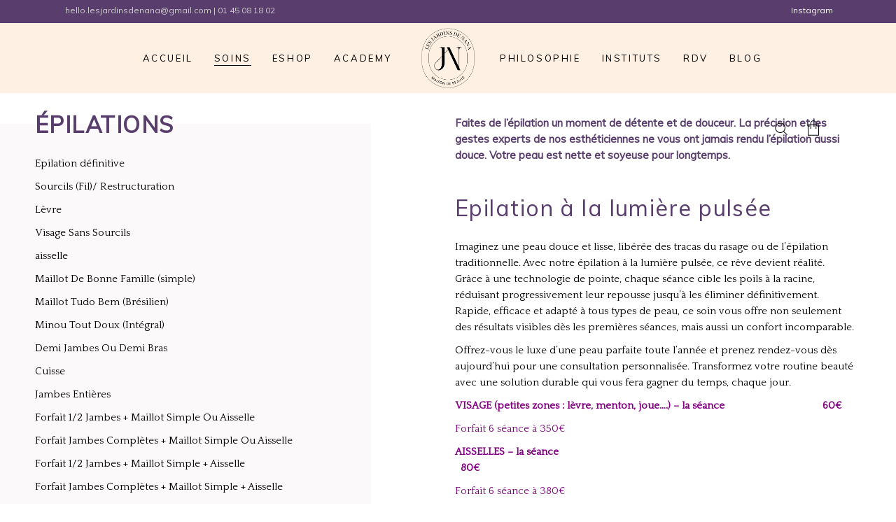

--- FILE ---
content_type: text/html; charset=UTF-8
request_url: https://www.jardinsdenana.com/epilations/
body_size: 25275
content:
<!DOCTYPE html>
<html lang="fr-FR">
<head>
			
		<meta charset="UTF-8"/>
		<link rel="profile" href="https://gmpg.org/xfn/11"/>
			
				<meta name="viewport" content="width=device-width,initial-scale=1,user-scalable=yes">
					
			<meta property="og:url" content="https://www.jardinsdenana.com/epilations/"/>
			<meta property="og:type" content="article"/>
			<meta property="og:title" content="Epilations"/>
			<meta property="og:description" content="La beauté c’est la santé qui se voit."/>
			<meta property="og:image" content=""/>
		
		<title>Epilations &#8211; Les Jardins de Nana</title>
<meta name='robots' content='max-image-preview:large' />
<link rel='dns-prefetch' href='//fonts.googleapis.com' />
<link rel="alternate" type="application/rss+xml" title="Les Jardins de Nana &raquo; Flux" href="https://www.jardinsdenana.com/feed/" />
<link rel="alternate" type="application/rss+xml" title="Les Jardins de Nana &raquo; Flux des commentaires" href="https://www.jardinsdenana.com/comments/feed/" />
<link rel="alternate" title="oEmbed (JSON)" type="application/json+oembed" href="https://www.jardinsdenana.com/wp-json/oembed/1.0/embed?url=https%3A%2F%2Fwww.jardinsdenana.com%2Fepilations%2F" />
<link rel="alternate" title="oEmbed (XML)" type="text/xml+oembed" href="https://www.jardinsdenana.com/wp-json/oembed/1.0/embed?url=https%3A%2F%2Fwww.jardinsdenana.com%2Fepilations%2F&#038;format=xml" />
<style id='wp-img-auto-sizes-contain-inline-css' type='text/css'>
img:is([sizes=auto i],[sizes^="auto," i]){contain-intrinsic-size:3000px 1500px}
/*# sourceURL=wp-img-auto-sizes-contain-inline-css */
</style>
<style id='wp-emoji-styles-inline-css' type='text/css'>

	img.wp-smiley, img.emoji {
		display: inline !important;
		border: none !important;
		box-shadow: none !important;
		height: 1em !important;
		width: 1em !important;
		margin: 0 0.07em !important;
		vertical-align: -0.1em !important;
		background: none !important;
		padding: 0 !important;
	}
/*# sourceURL=wp-emoji-styles-inline-css */
</style>
<style id='classic-theme-styles-inline-css' type='text/css'>
/*! This file is auto-generated */
.wp-block-button__link{color:#fff;background-color:#32373c;border-radius:9999px;box-shadow:none;text-decoration:none;padding:calc(.667em + 2px) calc(1.333em + 2px);font-size:1.125em}.wp-block-file__button{background:#32373c;color:#fff;text-decoration:none}
/*# sourceURL=/wp-includes/css/classic-themes.min.css */
</style>
<link rel='stylesheet' id='edd-blocks-css' href='https://www.jardinsdenana.com/wp-content/plugins/easy-digital-downloads/includes/blocks/assets/css/edd-blocks.css?ver=3.3.5.2' type='text/css' media='all' />
<link rel='stylesheet' id='biagiotti-membership-style-css' href='https://www.jardinsdenana.com/wp-content/plugins/biagiotti-membership/assets/css/membership.min.css?ver=6.9' type='text/css' media='all' />
<link rel='stylesheet' id='biagiotti-membership-responsive-style-css' href='https://www.jardinsdenana.com/wp-content/plugins/biagiotti-membership/assets/css/membership-responsive.min.css?ver=6.9' type='text/css' media='all' />
<link rel='stylesheet' id='contact-form-7-css' href='https://www.jardinsdenana.com/wp-content/plugins/contact-form-7/includes/css/styles.css?ver=6.0.1' type='text/css' media='all' />
<style id='woocommerce-inline-inline-css' type='text/css'>
.woocommerce form .form-row .required { visibility: visible; }
/*# sourceURL=woocommerce-inline-inline-css */
</style>
<link rel='stylesheet' id='edd-styles-css' href='https://www.jardinsdenana.com/wp-content/plugins/easy-digital-downloads/assets/css/edd.min.css?ver=3.3.5.2' type='text/css' media='all' />
<link rel='stylesheet' id='biagiotti-mikado-default-style-css' href='https://www.jardinsdenana.com/wp-content/themes/biagiotti/style.css?ver=6.9' type='text/css' media='all' />
<link rel='stylesheet' id='biagiotti-mikado-modules-css' href='https://www.jardinsdenana.com/wp-content/themes/biagiotti/assets/css/modules.min.css?ver=6.9' type='text/css' media='all' />
<link rel='stylesheet' id='biagiotti-mikado-child-style-css' href='https://www.jardinsdenana.com/wp-content/themes/biagiotti-child/style.css?ver=6.9' type='text/css' media='all' />
<link rel='stylesheet' id='mkdf-dripicons-css' href='https://www.jardinsdenana.com/wp-content/themes/biagiotti/framework/lib/icons-pack/dripicons/dripicons.css?ver=6.9' type='text/css' media='all' />
<link rel='stylesheet' id='mkdf-font_elegant-css' href='https://www.jardinsdenana.com/wp-content/themes/biagiotti/framework/lib/icons-pack/elegant-icons/style.min.css?ver=6.9' type='text/css' media='all' />
<link rel='stylesheet' id='mkdf-font_awesome-css' href='https://www.jardinsdenana.com/wp-content/themes/biagiotti/framework/lib/icons-pack/font-awesome/css/fontawesome-all.min.css?ver=6.9' type='text/css' media='all' />
<link rel='stylesheet' id='mkdf-ion_icons-css' href='https://www.jardinsdenana.com/wp-content/themes/biagiotti/framework/lib/icons-pack/ion-icons/css/ionicons.min.css?ver=6.9' type='text/css' media='all' />
<link rel='stylesheet' id='mkdf-linea_icons-css' href='https://www.jardinsdenana.com/wp-content/themes/biagiotti/framework/lib/icons-pack/linea-icons/style.css?ver=6.9' type='text/css' media='all' />
<link rel='stylesheet' id='mkdf-linear_icons-css' href='https://www.jardinsdenana.com/wp-content/themes/biagiotti/framework/lib/icons-pack/linear-icons/style.css?ver=6.9' type='text/css' media='all' />
<link rel='stylesheet' id='mkdf-simple_line_icons-css' href='https://www.jardinsdenana.com/wp-content/themes/biagiotti/framework/lib/icons-pack/simple-line-icons/simple-line-icons.css?ver=6.9' type='text/css' media='all' />
<link rel='stylesheet' id='mediaelement-css' href='https://www.jardinsdenana.com/wp-includes/js/mediaelement/mediaelementplayer-legacy.min.css?ver=4.2.17' type='text/css' media='all' />
<link rel='stylesheet' id='wp-mediaelement-css' href='https://www.jardinsdenana.com/wp-includes/js/mediaelement/wp-mediaelement.min.css?ver=6.9' type='text/css' media='all' />
<link rel='stylesheet' id='biagiotti-mikado-woo-css' href='https://www.jardinsdenana.com/wp-content/themes/biagiotti/assets/css/woocommerce.min.css?ver=6.9' type='text/css' media='all' />
<link rel='stylesheet' id='biagiotti-mikado-woo-responsive-css' href='https://www.jardinsdenana.com/wp-content/themes/biagiotti/assets/css/woocommerce-responsive.min.css?ver=6.9' type='text/css' media='all' />
<link rel='stylesheet' id='biagiotti-mikado-style-dynamic-css' href='https://www.jardinsdenana.com/wp-content/themes/biagiotti/assets/css/style_dynamic.css?ver=1686673754' type='text/css' media='all' />
<link rel='stylesheet' id='biagiotti-mikado-modules-responsive-css' href='https://www.jardinsdenana.com/wp-content/themes/biagiotti/assets/css/modules-responsive.min.css?ver=6.9' type='text/css' media='all' />
<link rel='stylesheet' id='biagiotti-mikado-style-dynamic-responsive-css' href='https://www.jardinsdenana.com/wp-content/themes/biagiotti/assets/css/style_dynamic_responsive.css?ver=1686673754' type='text/css' media='all' />
<link rel='stylesheet' id='themename-style-handle-google-fonts-css' href='https://fonts.googleapis.com/css?family=Poppins%3A300%2C400%7CMuli%3A300%2C400%7COpen+Sans%3A300%2C400%7CQuattrocento%3A300%2C400&#038;subset=latin-ext&#038;ver=1.0.0' type='text/css' media='all' />
<link rel='stylesheet' id='biagiotti-core-dashboard-style-css' href='https://www.jardinsdenana.com/wp-content/plugins/biagiotti-core/core-dashboard/assets/css/core-dashboard.min.css?ver=6.9' type='text/css' media='all' />
<link rel='stylesheet' id='elementor-icons-css' href='https://www.jardinsdenana.com/wp-content/plugins/elementor/assets/lib/eicons/css/elementor-icons.min.css?ver=5.32.0' type='text/css' media='all' />
<link rel='stylesheet' id='elementor-frontend-css' href='https://www.jardinsdenana.com/wp-content/plugins/elementor/assets/css/frontend.min.css?ver=3.25.10' type='text/css' media='all' />
<link rel='stylesheet' id='swiper-css' href='https://www.jardinsdenana.com/wp-content/plugins/elementor/assets/lib/swiper/v8/css/swiper.min.css?ver=8.4.5' type='text/css' media='all' />
<link rel='stylesheet' id='e-swiper-css' href='https://www.jardinsdenana.com/wp-content/plugins/elementor/assets/css/conditionals/e-swiper.min.css?ver=3.25.10' type='text/css' media='all' />
<link rel='stylesheet' id='elementor-post-7-css' href='https://www.jardinsdenana.com/wp-content/uploads/elementor/css/post-7.css?ver=1756198321' type='text/css' media='all' />
<link rel='stylesheet' id='e-popup-style-css' href='https://www.jardinsdenana.com/wp-content/plugins/elementor-pro/assets/css/conditionals/popup.min.css?ver=3.25.4' type='text/css' media='all' />
<link rel='stylesheet' id='widget-text-editor-css' href='https://www.jardinsdenana.com/wp-content/plugins/elementor/assets/css/widget-text-editor.min.css?ver=3.25.10' type='text/css' media='all' />
<link rel='stylesheet' id='widget-image-css' href='https://www.jardinsdenana.com/wp-content/plugins/elementor/assets/css/widget-image.min.css?ver=3.25.10' type='text/css' media='all' />
<link rel='stylesheet' id='widget-spacer-css' href='https://www.jardinsdenana.com/wp-content/plugins/elementor/assets/css/widget-spacer.min.css?ver=3.25.10' type='text/css' media='all' />
<link rel='stylesheet' id='elementor-post-9408-css' href='https://www.jardinsdenana.com/wp-content/uploads/elementor/css/post-9408.css?ver=1758129775' type='text/css' media='all' />
<link rel='stylesheet' id='google-fonts-1-css' href='https://fonts.googleapis.com/css?family=Roboto%3A100%2C100italic%2C200%2C200italic%2C300%2C300italic%2C400%2C400italic%2C500%2C500italic%2C600%2C600italic%2C700%2C700italic%2C800%2C800italic%2C900%2C900italic%7CRoboto+Slab%3A100%2C100italic%2C200%2C200italic%2C300%2C300italic%2C400%2C400italic%2C500%2C500italic%2C600%2C600italic%2C700%2C700italic%2C800%2C800italic%2C900%2C900italic&#038;display=swap&#038;ver=6.9' type='text/css' media='all' />
<link rel="preconnect" href="https://fonts.gstatic.com/" crossorigin><script type="text/javascript" src="https://www.jardinsdenana.com/wp-includes/js/jquery/jquery.min.js?ver=3.7.1" id="jquery-core-js"></script>
<script type="text/javascript" src="https://www.jardinsdenana.com/wp-includes/js/jquery/jquery-migrate.min.js?ver=3.4.1" id="jquery-migrate-js"></script>
<script type="text/javascript" src="https://www.jardinsdenana.com/wp-content/plugins/woocommerce/assets/js/jquery-blockui/jquery.blockUI.min.js?ver=2.7.0-wc.9.4.4" id="jquery-blockui-js" data-wp-strategy="defer"></script>
<script type="text/javascript" id="wc-add-to-cart-js-extra">
/* <![CDATA[ */
var wc_add_to_cart_params = {"ajax_url":"/wp-admin/admin-ajax.php","wc_ajax_url":"/?wc-ajax=%%endpoint%%","i18n_view_cart":"Voir le panier","cart_url":"https://www.jardinsdenana.com/panier/","is_cart":"","cart_redirect_after_add":"no"};
//# sourceURL=wc-add-to-cart-js-extra
/* ]]> */
</script>
<script type="text/javascript" src="https://www.jardinsdenana.com/wp-content/plugins/woocommerce/assets/js/frontend/add-to-cart.min.js?ver=9.4.4" id="wc-add-to-cart-js" data-wp-strategy="defer"></script>
<script type="text/javascript" src="https://www.jardinsdenana.com/wp-content/plugins/woocommerce/assets/js/js-cookie/js.cookie.min.js?ver=2.1.4-wc.9.4.4" id="js-cookie-js" defer="defer" data-wp-strategy="defer"></script>
<script type="text/javascript" id="woocommerce-js-extra">
/* <![CDATA[ */
var woocommerce_params = {"ajax_url":"/wp-admin/admin-ajax.php","wc_ajax_url":"/?wc-ajax=%%endpoint%%"};
//# sourceURL=woocommerce-js-extra
/* ]]> */
</script>
<script type="text/javascript" src="https://www.jardinsdenana.com/wp-content/plugins/woocommerce/assets/js/frontend/woocommerce.min.js?ver=9.4.4" id="woocommerce-js" defer="defer" data-wp-strategy="defer"></script>
<script type="text/javascript" src="https://www.jardinsdenana.com/wp-content/plugins/js_composer/assets/js/vendors/woocommerce-add-to-cart.js?ver=6.10.0" id="vc_woocommerce-add-to-cart-js-js"></script>
<script type="text/javascript" id="WCPAY_ASSETS-js-extra">
/* <![CDATA[ */
var wcpayAssets = {"url":"https://www.jardinsdenana.com/wp-content/plugins/woocommerce-payments/dist/"};
//# sourceURL=WCPAY_ASSETS-js-extra
/* ]]> */
</script>
<script type="text/javascript" src="https://www.jardinsdenana.com/wp-content/plugins/woocommerce/assets/js/select2/select2.full.min.js?ver=4.0.3-wc.9.4.4" id="select2-js" defer="defer" data-wp-strategy="defer"></script>
<link rel="https://api.w.org/" href="https://www.jardinsdenana.com/wp-json/" /><link rel="alternate" title="JSON" type="application/json" href="https://www.jardinsdenana.com/wp-json/wp/v2/pages/9408" /><link rel="EditURI" type="application/rsd+xml" title="RSD" href="https://www.jardinsdenana.com/xmlrpc.php?rsd" />
<meta name="generator" content="WordPress 6.9" />
<meta name="generator" content="WooCommerce 9.4.4" />
<link rel="canonical" href="https://www.jardinsdenana.com/epilations/" />
<link rel='shortlink' href='https://www.jardinsdenana.com/?p=9408' />
<meta name="cdp-version" content="1.4.9" /><meta name="generator" content="Easy Digital Downloads v3.3.5.2" />
	<noscript><style>.woocommerce-product-gallery{ opacity: 1 !important; }</style></noscript>
	<meta name="generator" content="Elementor 3.25.10; features: additional_custom_breakpoints, e_optimized_control_loading; settings: css_print_method-external, google_font-enabled, font_display-swap">
			<style>
				.e-con.e-parent:nth-of-type(n+4):not(.e-lazyloaded):not(.e-no-lazyload),
				.e-con.e-parent:nth-of-type(n+4):not(.e-lazyloaded):not(.e-no-lazyload) * {
					background-image: none !important;
				}
				@media screen and (max-height: 1024px) {
					.e-con.e-parent:nth-of-type(n+3):not(.e-lazyloaded):not(.e-no-lazyload),
					.e-con.e-parent:nth-of-type(n+3):not(.e-lazyloaded):not(.e-no-lazyload) * {
						background-image: none !important;
					}
				}
				@media screen and (max-height: 640px) {
					.e-con.e-parent:nth-of-type(n+2):not(.e-lazyloaded):not(.e-no-lazyload),
					.e-con.e-parent:nth-of-type(n+2):not(.e-lazyloaded):not(.e-no-lazyload) * {
						background-image: none !important;
					}
				}
			</style>
			<meta name="generator" content="Powered by WPBakery Page Builder - drag and drop page builder for WordPress."/>
<meta name="generator" content="Powered by Slider Revolution 6.6.11 - responsive, Mobile-Friendly Slider Plugin for WordPress with comfortable drag and drop interface." />
<style class='wp-fonts-local' type='text/css'>
@font-face{font-family:Inter;font-style:normal;font-weight:300 900;font-display:fallback;src:url('https://www.jardinsdenana.com/wp-content/plugins/woocommerce/assets/fonts/Inter-VariableFont_slnt,wght.woff2') format('woff2');font-stretch:normal;}
@font-face{font-family:Cardo;font-style:normal;font-weight:400;font-display:fallback;src:url('https://www.jardinsdenana.com/wp-content/plugins/woocommerce/assets/fonts/cardo_normal_400.woff2') format('woff2');}
</style>
<link rel="icon" href="https://www.jardinsdenana.com/wp-content/uploads/2023/06/cropped-JN_Avr2023_1-32x32.png" sizes="32x32" />
<link rel="icon" href="https://www.jardinsdenana.com/wp-content/uploads/2023/06/cropped-JN_Avr2023_1-192x192.png" sizes="192x192" />
<link rel="apple-touch-icon" href="https://www.jardinsdenana.com/wp-content/uploads/2023/06/cropped-JN_Avr2023_1-180x180.png" />
<meta name="msapplication-TileImage" content="https://www.jardinsdenana.com/wp-content/uploads/2023/06/cropped-JN_Avr2023_1-270x270.png" />
<script>function setREVStartSize(e){
			//window.requestAnimationFrame(function() {
				window.RSIW = window.RSIW===undefined ? window.innerWidth : window.RSIW;
				window.RSIH = window.RSIH===undefined ? window.innerHeight : window.RSIH;
				try {
					var pw = document.getElementById(e.c).parentNode.offsetWidth,
						newh;
					pw = pw===0 || isNaN(pw) || (e.l=="fullwidth" || e.layout=="fullwidth") ? window.RSIW : pw;
					e.tabw = e.tabw===undefined ? 0 : parseInt(e.tabw);
					e.thumbw = e.thumbw===undefined ? 0 : parseInt(e.thumbw);
					e.tabh = e.tabh===undefined ? 0 : parseInt(e.tabh);
					e.thumbh = e.thumbh===undefined ? 0 : parseInt(e.thumbh);
					e.tabhide = e.tabhide===undefined ? 0 : parseInt(e.tabhide);
					e.thumbhide = e.thumbhide===undefined ? 0 : parseInt(e.thumbhide);
					e.mh = e.mh===undefined || e.mh=="" || e.mh==="auto" ? 0 : parseInt(e.mh,0);
					if(e.layout==="fullscreen" || e.l==="fullscreen")
						newh = Math.max(e.mh,window.RSIH);
					else{
						e.gw = Array.isArray(e.gw) ? e.gw : [e.gw];
						for (var i in e.rl) if (e.gw[i]===undefined || e.gw[i]===0) e.gw[i] = e.gw[i-1];
						e.gh = e.el===undefined || e.el==="" || (Array.isArray(e.el) && e.el.length==0)? e.gh : e.el;
						e.gh = Array.isArray(e.gh) ? e.gh : [e.gh];
						for (var i in e.rl) if (e.gh[i]===undefined || e.gh[i]===0) e.gh[i] = e.gh[i-1];
											
						var nl = new Array(e.rl.length),
							ix = 0,
							sl;
						e.tabw = e.tabhide>=pw ? 0 : e.tabw;
						e.thumbw = e.thumbhide>=pw ? 0 : e.thumbw;
						e.tabh = e.tabhide>=pw ? 0 : e.tabh;
						e.thumbh = e.thumbhide>=pw ? 0 : e.thumbh;
						for (var i in e.rl) nl[i] = e.rl[i]<window.RSIW ? 0 : e.rl[i];
						sl = nl[0];
						for (var i in nl) if (sl>nl[i] && nl[i]>0) { sl = nl[i]; ix=i;}
						var m = pw>(e.gw[ix]+e.tabw+e.thumbw) ? 1 : (pw-(e.tabw+e.thumbw)) / (e.gw[ix]);
						newh =  (e.gh[ix] * m) + (e.tabh + e.thumbh);
					}
					var el = document.getElementById(e.c);
					if (el!==null && el) el.style.height = newh+"px";
					el = document.getElementById(e.c+"_wrapper");
					if (el!==null && el) {
						el.style.height = newh+"px";
						el.style.display = "block";
					}
				} catch(e){
					console.log("Failure at Presize of Slider:" + e)
				}
			//});
		  };</script>
		<style type="text/css" id="wp-custom-css">
			/*******Articles**********/
.mkdf-blog-holder article .mkdf-post-info-bottom .mkdf-post-info-bottom-right>div:first-child {
    margin-left: 0;
    display: none;
}
.mkdf-blog-holder article .mkdf-post-info-top {
    margin-bottom: 1px;
    display: none;
}

.mkdf-blog-list-holder .mkdf-post-excerpt{
    display: none;
}

.mkdf-blog-list-holder .mkdf-post-title {
    font-size: 20px;
}


/*******PAGE PANIER**********/
	.mkdf-pl-controls-holder {
    display: flex;
    justify-content: space-between;
}


/********PAGE PANIER********/
.mkdf-empty-cart-custom {
	display: none;
}


/********PAGE PANIER********/

/**** color a href ****/
.mkdf-page-footer .mkdf-footer-bottom-holder .mkdf-footer-bottom-inner.mkdf-grid.mkdf-compact-spacing a{
    color: #000000 !important;
}

/**** CGV ****/
.mkdf-grid-row {
    margin-top: 50px;
}


/**** typo filtres ****/

.widget.woocommerce.widget_layered_nav ul li a, .widget.woocommerce.widget_layered_nav_filters ul li a, .widget.woocommerce.widget_product_categories ul li a{
    font-style: inherit;
    font-size: 16px;
}

p.woocommerce-result-count {
    font-family: Muli;
    font-size: 11px;
}
/*********** positionnement filtres ****/

.mkdf-grid-col-3 {
padding-top: 70px; }

/*********** tout les pages ****/
html {
    scroll-behavior: smooth;
}


/**** TYPO MENU ******/
.mkdf-main-menu ul li a {
    font-family: 'Muli';
    font-size: 13px;
		color:#fff;
	
}

/**** SUR-HEADER ******/
.mkdf-position-left .textwidget{
	color: white;
}

.mkdf-position-right-inner .textwidget a {
	color: white;
}

/**** SUR-HEADER ******/


/*******HEADER**************/

/*.mkdf-light-header .mkdf-page-header>div:not(.mkdf-sticky-header):not(.fixed) .mkdf-main-menu>ul>li>a {
	color: black;
}*/

.mkdf-light-header .mkdf-page-header>div:not(.mkdf-sticky-header):not(.fixed) .mkdf-main-menu>ul>li.mkdf-active-item>a {
    color: #000;
}

.mkdf-menu-area mkdf-menu-right {
	display: none;
}

.mkdf-page-header .mkdf-vertical-align-containers {
    padding: 0px 6.5vw;
}

/*******HEADER**************/

/********* BODY *************/

/*hauteur du body*/
.mkdf-grid-row {
    margin-top: 1px;
}

/*footer du body*/
.mkdf-woo-pl-info-on-image-hover {
    margin: 0 0 0 0;
}

.mkdf-title-holder.mkdf-standard-type.mkdf-title-va-header-bottom {
    display: none;
}


/******* PAGE ESHOP ********/


/****** 
 * 
 * Widget type de produits
 * cache les catégories
 * sois, maquillage
 * accessoires dans les MARQUES !
 * 
****/

.product-categories .cat-item-102, .cat-item-103, .cat-item-104 {
	
	display: none !important;
}


.elementor-widget-container h5{
	margin: 0 0 11px 0 !important;
	font-size: 11px;
	font-style: normal;
	font-family: 'Muli';
}

.tagcloud {
	display: flex;
	flex-direction: column;
}

.tag-link-97 {
	font-size: 16px !important;
}

.tag-link-98 {
	font-size: 16px !important;
}

.tag-link-96{
	font-size: 16px !important;
}


/******* PAGE PRODUIT *********/
.woocommerce-notices-wrapper {
	margin-top: 100px;
}

/********* BODY *************/


/******* BOUTON TOP ******/
#mkdf-back-to-top {
	right: 30px
}

#mkdf-back-to-top>span {
	border-radius: 50%;
}

/******* BOUTON TOP ******/


/***** FOOTER *********/

.mobile {
	display: none;
}

.bureau {
		display: block;
	}


.mkdf-page-footer .mkdf-footer-bottom-holder {
	background-color: #FEF0E2;
}

.footer-bottom {
		display: flex;
    justify-content: space-around;
    width: 100%;
}

/***** FOOTER *********/

/***** MOBILE VERSION *****/
@media screen and (max-width: 425px) {
	
	.mkdf-sc-dropdown {
    /* left: 58px; */
    position: absolute;
    top: 260%;
    left: auto;
    right: -850%;
    text-align: left;
    max-height: 0;
    /* overflow: hidden; */
    -webkit-box-sizing: border-box;
    box-sizing: border-box;
    -webkit-transition: .35s;
    -o-transition: .35s;
    transition: .35s;
}
	
	/****header mobile****/
	.mkdf-mobile-header .mkdf-mobile-logo-wrapper a {
		padding-left: 25.5vw;
	}
	
	div#block-33 {
    position: absolute;
    right: 67.5vw;
	
}
	/****** permet de desactiver le fixe du menu mobile ******/
	header.mkdf-mobile-header.mkdf-animate-mobile-header {
    display: none;
}
	/****Header mobile icon shop****/
	#block-33, .mkdf-shopping-cart-holder .mkdf-header-cart.mkdf-header-cart-svg-path .mkdf-sc-opener-icon path, .mkdf-shopping-cart-holder .mkdf-header-cart.mkdf-header-cart-svg-path .mkdf-sc-opener-icon>* {
    fill: black;
    height: auto;
    width: 20px;
		stroke-width:0.02px;
		stroke:#000;
    vector-effect:non-scaling-stroke;
}

	/****Header mobile icon shop****/
.mkdf-mobile-header .mkdf-mobile-menu-opener.mkdf-mobile-menu-opener-svg-path .mkdf-mobile-menu-icon path, .mkdf-mobile-header .mkdf-mobile-menu-opener.mkdf-mobile-menu-opener-svg-path .mkdf-mobile-menu-icon>* {
		stroke-width:0.3px;
		stroke:#000;
		vector-effect:non-scaling-stroke;
}
	
	
	.mkdf-content .mkdf-content-inner>.mkdf-container>.mkdf-container-inner, .mkdf-content .mkdf-content-inner>.mkdf-full-width>.mkdf-full-width-inner {
		padding-top: 0;
	}
	
	nav.mkdf-mobile-nav.ps {
    padding-bottom: 100vh;
	}

	/****header mobile****/
	
	/****footer mobile****/
	.mobile {
		display: block;
	}
	
	.bureau {
		display: none;
	}
	
	.footer-bottom {
    display: flex;
    justify-content: center;
    width: 100%;
    flex-direction: column;
}
	
	.footer-bottom p{
    text-align: center;
}
	
	
	.mkdf-page-footer .mkdf-column-content:not(:first-child) {
    margin-top: -20px;
		}
	
	
	/****footer mobile****/
	
}


/****** LES PAGE DU MENU SOINS ***/

/********Brown house*********/

.bolder {
    font-weight: lighter !important;
}

.entry-title {
    display: none;
}

.flex {
    display: flex;
    justify-content: space-between;
    align-items: flex-end;
    
}

.violet {
    color: #593d6c;
}

.h4-margin0 {
    height: 0px;
    margin: 0;

}

.font-size-25px {
    font-size: 25px;
}

.menu-vertical {
    overflow-y:hidden;
    overflow-x: scroll;
    width: auto;
    white-space:nowrap;
    
}

.menu-vertical ul{
    height: 10px;
    max-width: 1500px;
    list-style-type: none
}

.menu-vertical ul li{
    
    display: inline-flex;
    padding: 0 10px;
}

.menu-vertical ul li a {
    color: white;
}

.felche {
    color: white;
}

/********Brown house*********/

/******* Responsive ********/
@media screen and (max-width: 426px) {
    .font-size-25px {
        font-size: 20px;
    }
	
	
	/*page shop filtre
	 .select2-container--default {
    position: relative;
    display: inline-block;
    vertical-align: middle;
    width: auto;
    margin: 0 0 16px;
    width: 130px;
	}

	p.woocommerce-result-count {
		padding-right: 30px;
	}

	span.select2.select2-container.select2-container--default {
		display: flex;
    justify-content: end;
    padding: 0 0 0 98px;
}
	span.select2-selection.select2-selection--single {
		width: 130px;
	}*/
}		</style>
		<noscript><style> .wpb_animate_when_almost_visible { opacity: 1; }</style></noscript><style id='wp-block-columns-inline-css' type='text/css'>
.wp-block-columns{box-sizing:border-box;display:flex;flex-wrap:wrap!important}@media (min-width:782px){.wp-block-columns{flex-wrap:nowrap!important}}.wp-block-columns{align-items:normal!important}.wp-block-columns.are-vertically-aligned-top{align-items:flex-start}.wp-block-columns.are-vertically-aligned-center{align-items:center}.wp-block-columns.are-vertically-aligned-bottom{align-items:flex-end}@media (max-width:781px){.wp-block-columns:not(.is-not-stacked-on-mobile)>.wp-block-column{flex-basis:100%!important}}@media (min-width:782px){.wp-block-columns:not(.is-not-stacked-on-mobile)>.wp-block-column{flex-basis:0;flex-grow:1}.wp-block-columns:not(.is-not-stacked-on-mobile)>.wp-block-column[style*=flex-basis]{flex-grow:0}}.wp-block-columns.is-not-stacked-on-mobile{flex-wrap:nowrap!important}.wp-block-columns.is-not-stacked-on-mobile>.wp-block-column{flex-basis:0;flex-grow:1}.wp-block-columns.is-not-stacked-on-mobile>.wp-block-column[style*=flex-basis]{flex-grow:0}:where(.wp-block-columns){margin-bottom:1.75em}:where(.wp-block-columns.has-background){padding:1.25em 2.375em}.wp-block-column{flex-grow:1;min-width:0;overflow-wrap:break-word;word-break:break-word}.wp-block-column.is-vertically-aligned-top{align-self:flex-start}.wp-block-column.is-vertically-aligned-center{align-self:center}.wp-block-column.is-vertically-aligned-bottom{align-self:flex-end}.wp-block-column.is-vertically-aligned-stretch{align-self:stretch}.wp-block-column.is-vertically-aligned-bottom,.wp-block-column.is-vertically-aligned-center,.wp-block-column.is-vertically-aligned-top{width:100%}
/*# sourceURL=https://www.jardinsdenana.com/wp-includes/blocks/columns/style.min.css */
</style>
<link rel='stylesheet' id='wc-blocks-style-css' href='https://www.jardinsdenana.com/wp-content/plugins/woocommerce/assets/client/blocks/wc-blocks.css?ver=wc-9.4.4' type='text/css' media='all' />
<style id='global-styles-inline-css' type='text/css'>
:root{--wp--preset--aspect-ratio--square: 1;--wp--preset--aspect-ratio--4-3: 4/3;--wp--preset--aspect-ratio--3-4: 3/4;--wp--preset--aspect-ratio--3-2: 3/2;--wp--preset--aspect-ratio--2-3: 2/3;--wp--preset--aspect-ratio--16-9: 16/9;--wp--preset--aspect-ratio--9-16: 9/16;--wp--preset--color--black: #000000;--wp--preset--color--cyan-bluish-gray: #abb8c3;--wp--preset--color--white: #ffffff;--wp--preset--color--pale-pink: #f78da7;--wp--preset--color--vivid-red: #cf2e2e;--wp--preset--color--luminous-vivid-orange: #ff6900;--wp--preset--color--luminous-vivid-amber: #fcb900;--wp--preset--color--light-green-cyan: #7bdcb5;--wp--preset--color--vivid-green-cyan: #00d084;--wp--preset--color--pale-cyan-blue: #8ed1fc;--wp--preset--color--vivid-cyan-blue: #0693e3;--wp--preset--color--vivid-purple: #9b51e0;--wp--preset--gradient--vivid-cyan-blue-to-vivid-purple: linear-gradient(135deg,rgb(6,147,227) 0%,rgb(155,81,224) 100%);--wp--preset--gradient--light-green-cyan-to-vivid-green-cyan: linear-gradient(135deg,rgb(122,220,180) 0%,rgb(0,208,130) 100%);--wp--preset--gradient--luminous-vivid-amber-to-luminous-vivid-orange: linear-gradient(135deg,rgb(252,185,0) 0%,rgb(255,105,0) 100%);--wp--preset--gradient--luminous-vivid-orange-to-vivid-red: linear-gradient(135deg,rgb(255,105,0) 0%,rgb(207,46,46) 100%);--wp--preset--gradient--very-light-gray-to-cyan-bluish-gray: linear-gradient(135deg,rgb(238,238,238) 0%,rgb(169,184,195) 100%);--wp--preset--gradient--cool-to-warm-spectrum: linear-gradient(135deg,rgb(74,234,220) 0%,rgb(151,120,209) 20%,rgb(207,42,186) 40%,rgb(238,44,130) 60%,rgb(251,105,98) 80%,rgb(254,248,76) 100%);--wp--preset--gradient--blush-light-purple: linear-gradient(135deg,rgb(255,206,236) 0%,rgb(152,150,240) 100%);--wp--preset--gradient--blush-bordeaux: linear-gradient(135deg,rgb(254,205,165) 0%,rgb(254,45,45) 50%,rgb(107,0,62) 100%);--wp--preset--gradient--luminous-dusk: linear-gradient(135deg,rgb(255,203,112) 0%,rgb(199,81,192) 50%,rgb(65,88,208) 100%);--wp--preset--gradient--pale-ocean: linear-gradient(135deg,rgb(255,245,203) 0%,rgb(182,227,212) 50%,rgb(51,167,181) 100%);--wp--preset--gradient--electric-grass: linear-gradient(135deg,rgb(202,248,128) 0%,rgb(113,206,126) 100%);--wp--preset--gradient--midnight: linear-gradient(135deg,rgb(2,3,129) 0%,rgb(40,116,252) 100%);--wp--preset--font-size--small: 13px;--wp--preset--font-size--medium: 20px;--wp--preset--font-size--large: 36px;--wp--preset--font-size--x-large: 42px;--wp--preset--font-family--inter: "Inter", sans-serif;--wp--preset--font-family--cardo: Cardo;--wp--preset--spacing--20: 0.44rem;--wp--preset--spacing--30: 0.67rem;--wp--preset--spacing--40: 1rem;--wp--preset--spacing--50: 1.5rem;--wp--preset--spacing--60: 2.25rem;--wp--preset--spacing--70: 3.38rem;--wp--preset--spacing--80: 5.06rem;--wp--preset--shadow--natural: 6px 6px 9px rgba(0, 0, 0, 0.2);--wp--preset--shadow--deep: 12px 12px 50px rgba(0, 0, 0, 0.4);--wp--preset--shadow--sharp: 6px 6px 0px rgba(0, 0, 0, 0.2);--wp--preset--shadow--outlined: 6px 6px 0px -3px rgb(255, 255, 255), 6px 6px rgb(0, 0, 0);--wp--preset--shadow--crisp: 6px 6px 0px rgb(0, 0, 0);}:where(.is-layout-flex){gap: 0.5em;}:where(.is-layout-grid){gap: 0.5em;}body .is-layout-flex{display: flex;}.is-layout-flex{flex-wrap: wrap;align-items: center;}.is-layout-flex > :is(*, div){margin: 0;}body .is-layout-grid{display: grid;}.is-layout-grid > :is(*, div){margin: 0;}:where(.wp-block-columns.is-layout-flex){gap: 2em;}:where(.wp-block-columns.is-layout-grid){gap: 2em;}:where(.wp-block-post-template.is-layout-flex){gap: 1.25em;}:where(.wp-block-post-template.is-layout-grid){gap: 1.25em;}.has-black-color{color: var(--wp--preset--color--black) !important;}.has-cyan-bluish-gray-color{color: var(--wp--preset--color--cyan-bluish-gray) !important;}.has-white-color{color: var(--wp--preset--color--white) !important;}.has-pale-pink-color{color: var(--wp--preset--color--pale-pink) !important;}.has-vivid-red-color{color: var(--wp--preset--color--vivid-red) !important;}.has-luminous-vivid-orange-color{color: var(--wp--preset--color--luminous-vivid-orange) !important;}.has-luminous-vivid-amber-color{color: var(--wp--preset--color--luminous-vivid-amber) !important;}.has-light-green-cyan-color{color: var(--wp--preset--color--light-green-cyan) !important;}.has-vivid-green-cyan-color{color: var(--wp--preset--color--vivid-green-cyan) !important;}.has-pale-cyan-blue-color{color: var(--wp--preset--color--pale-cyan-blue) !important;}.has-vivid-cyan-blue-color{color: var(--wp--preset--color--vivid-cyan-blue) !important;}.has-vivid-purple-color{color: var(--wp--preset--color--vivid-purple) !important;}.has-black-background-color{background-color: var(--wp--preset--color--black) !important;}.has-cyan-bluish-gray-background-color{background-color: var(--wp--preset--color--cyan-bluish-gray) !important;}.has-white-background-color{background-color: var(--wp--preset--color--white) !important;}.has-pale-pink-background-color{background-color: var(--wp--preset--color--pale-pink) !important;}.has-vivid-red-background-color{background-color: var(--wp--preset--color--vivid-red) !important;}.has-luminous-vivid-orange-background-color{background-color: var(--wp--preset--color--luminous-vivid-orange) !important;}.has-luminous-vivid-amber-background-color{background-color: var(--wp--preset--color--luminous-vivid-amber) !important;}.has-light-green-cyan-background-color{background-color: var(--wp--preset--color--light-green-cyan) !important;}.has-vivid-green-cyan-background-color{background-color: var(--wp--preset--color--vivid-green-cyan) !important;}.has-pale-cyan-blue-background-color{background-color: var(--wp--preset--color--pale-cyan-blue) !important;}.has-vivid-cyan-blue-background-color{background-color: var(--wp--preset--color--vivid-cyan-blue) !important;}.has-vivid-purple-background-color{background-color: var(--wp--preset--color--vivid-purple) !important;}.has-black-border-color{border-color: var(--wp--preset--color--black) !important;}.has-cyan-bluish-gray-border-color{border-color: var(--wp--preset--color--cyan-bluish-gray) !important;}.has-white-border-color{border-color: var(--wp--preset--color--white) !important;}.has-pale-pink-border-color{border-color: var(--wp--preset--color--pale-pink) !important;}.has-vivid-red-border-color{border-color: var(--wp--preset--color--vivid-red) !important;}.has-luminous-vivid-orange-border-color{border-color: var(--wp--preset--color--luminous-vivid-orange) !important;}.has-luminous-vivid-amber-border-color{border-color: var(--wp--preset--color--luminous-vivid-amber) !important;}.has-light-green-cyan-border-color{border-color: var(--wp--preset--color--light-green-cyan) !important;}.has-vivid-green-cyan-border-color{border-color: var(--wp--preset--color--vivid-green-cyan) !important;}.has-pale-cyan-blue-border-color{border-color: var(--wp--preset--color--pale-cyan-blue) !important;}.has-vivid-cyan-blue-border-color{border-color: var(--wp--preset--color--vivid-cyan-blue) !important;}.has-vivid-purple-border-color{border-color: var(--wp--preset--color--vivid-purple) !important;}.has-vivid-cyan-blue-to-vivid-purple-gradient-background{background: var(--wp--preset--gradient--vivid-cyan-blue-to-vivid-purple) !important;}.has-light-green-cyan-to-vivid-green-cyan-gradient-background{background: var(--wp--preset--gradient--light-green-cyan-to-vivid-green-cyan) !important;}.has-luminous-vivid-amber-to-luminous-vivid-orange-gradient-background{background: var(--wp--preset--gradient--luminous-vivid-amber-to-luminous-vivid-orange) !important;}.has-luminous-vivid-orange-to-vivid-red-gradient-background{background: var(--wp--preset--gradient--luminous-vivid-orange-to-vivid-red) !important;}.has-very-light-gray-to-cyan-bluish-gray-gradient-background{background: var(--wp--preset--gradient--very-light-gray-to-cyan-bluish-gray) !important;}.has-cool-to-warm-spectrum-gradient-background{background: var(--wp--preset--gradient--cool-to-warm-spectrum) !important;}.has-blush-light-purple-gradient-background{background: var(--wp--preset--gradient--blush-light-purple) !important;}.has-blush-bordeaux-gradient-background{background: var(--wp--preset--gradient--blush-bordeaux) !important;}.has-luminous-dusk-gradient-background{background: var(--wp--preset--gradient--luminous-dusk) !important;}.has-pale-ocean-gradient-background{background: var(--wp--preset--gradient--pale-ocean) !important;}.has-electric-grass-gradient-background{background: var(--wp--preset--gradient--electric-grass) !important;}.has-midnight-gradient-background{background: var(--wp--preset--gradient--midnight) !important;}.has-small-font-size{font-size: var(--wp--preset--font-size--small) !important;}.has-medium-font-size{font-size: var(--wp--preset--font-size--medium) !important;}.has-large-font-size{font-size: var(--wp--preset--font-size--large) !important;}.has-x-large-font-size{font-size: var(--wp--preset--font-size--x-large) !important;}
:where(.wp-block-columns.is-layout-flex){gap: 2em;}:where(.wp-block-columns.is-layout-grid){gap: 2em;}
/*# sourceURL=global-styles-inline-css */
</style>
<style id='core-block-supports-inline-css' type='text/css'>
.wp-container-core-columns-is-layout-9d6595d7{flex-wrap:nowrap;}
/*# sourceURL=core-block-supports-inline-css */
</style>
<link rel='stylesheet' id='e-motion-fx-css' href='https://www.jardinsdenana.com/wp-content/plugins/elementor-pro/assets/css/modules/motion-fx.min.css?ver=3.25.4' type='text/css' media='all' />
<link rel='stylesheet' id='e-sticky-css' href='https://www.jardinsdenana.com/wp-content/plugins/elementor-pro/assets/css/modules/sticky.min.css?ver=3.25.4' type='text/css' media='all' />
<link rel='stylesheet' id='rs-plugin-settings-css' href='https://www.jardinsdenana.com/wp-content/plugins/revslider/public/assets/css/rs6.css?ver=6.6.11' type='text/css' media='all' />
<style id='rs-plugin-settings-inline-css' type='text/css'>
#rs-demo-id {}
/*# sourceURL=rs-plugin-settings-inline-css */
</style>
</head>
<body data-rsssl=1 class="wp-singular page-template-default page page-id-9408 wp-theme-biagiotti wp-child-theme-biagiotti-child theme-biagiotti biagiotti-core-2.1 mkdf-social-login-1.0.2 woocommerce-no-js edd-js-none biagiotti child-child-ver-1.0.1 biagiotti-ver-2.9.1 mkdf-grid-1300 mkdf-empty-google-api mkdf-wide-dropdown-menu-content-in-grid mkdf-dark-header mkdf-no-behavior mkdf-dropdown-animate-height mkdf-header-divided mkdf-menu-area-shadow-disable mkdf-menu-area-border-disable mkdf-menu-area-in-grid-border-disable mkdf-logo-area-border-disable mkdf-logo-area-in-grid-border-disable mkdf-header-vertical-shadow-disable mkdf-header-vertical-border-disable mkdf-side-menu-slide-from-right mkdf-woocommerce-columns-3 mkdf-woo-normal-space mkdf-woo-pl-info-on-image-hover mkdf-woo-single-thumb-on-left-side mkdf-woo-single-has-pretty-photo mkdf-default-mobile-header mkdf-sticky-up-mobile-header mkdf-header-top-enabled mkdf-search-covers-header wpb-js-composer js-comp-ver-6.10.0 vc_responsive elementor-default elementor-kit-7 elementor-page elementor-page-9408" itemscope itemtype="https://schema.org/WebPage">
	    <div class="mkdf-wrapper">
        <div class="mkdf-wrapper-inner">
            	
		
	<div class="mkdf-top-bar">
				
					<div class="mkdf-grid">
						
			<div class="mkdf-vertical-align-containers">
				<div class="mkdf-position-left"><!--
				 --><div class="mkdf-position-left-inner">
													<div id="block-41" class="widget widget_block mkdf-top-bar-widget"><div>&nbsp;hello.lesjardinsdenana@gmail.com | 01 45 08 18 02</div></div>											</div>
				</div>
				
				<div class="mkdf-position-center"><!--
				 --><div class="mkdf-position-center-inner">
											</div>
				</div>
				
				<div class="mkdf-position-right"><!--
				 --><div class="mkdf-position-right-inner">
													<div id="text-17" class="widget widget_text mkdf-top-bar-widget">			<div class="textwidget"><div><a href="https://www.instagram.com/lesjardinsdenana/"> Instagram</a></div>
</div>
		</div>											</div>
				</div>
			</div>
				
					</div>
				
			</div>
	
	
<header class="mkdf-page-header">
		
    	        
    <div class="mkdf-menu-area">
	    	    
                    <div class="mkdf-grid">
        	            
        <div class="mkdf-vertical-align-containers">
            <div class="mkdf-position-left"><!--
             --><div class="mkdf-divided-left-widget-area">
                    <div class="mkdf-divided-left-widget-area-inner">
	                    <div class="mkdf-position-left-inner-wrap">
                            	                    </div>
	                </div>
	            </div>
	            <div class="mkdf-position-left-inner">
                    
	<nav class="mkdf-main-menu mkdf-drop-down mkdf-divided-left-part mkdf-default-nav">
	    <ul id="menu-menu-gauche" class="clearfix"><li id="nav-menu-item-12249" class="menu-item menu-item-type-post_type menu-item-object-page menu-item-home  narrow"><a href="https://www.jardinsdenana.com/" class=""><span class="item_outer"><span class="item_text">Accueil</span></span></a></li>
<li id="nav-menu-item-7107" class="menu-item menu-item-type-custom menu-item-object-custom current-menu-ancestor current-menu-parent menu-item-has-children mkdf-active-item has_sub narrow"><a href="#" class=" current "><span class="item_outer"><span class="item_text">Soins</span><i class="mkdf-menu-arrow fa fa-angle-down"></i></span></a>
<div class="second"><div class="inner"><ul>
	<li id="nav-menu-item-7526" class="menu-item menu-item-type-post_type menu-item-object-page "><a href="https://www.jardinsdenana.com/brow-house/" class=""><span class="item_outer"><span class="item_text">Brow House</span></span></a></li>
	<li id="nav-menu-item-14237" class="menu-item menu-item-type-post_type menu-item-object-page "><a href="https://www.jardinsdenana.com/korean-house/" class=""><span class="item_outer"><span class="item_text">Korean House</span></span></a></li>
	<li id="nav-menu-item-11432" class="menu-item menu-item-type-post_type menu-item-object-page "><a href="https://www.jardinsdenana.com/facialist-house/" class=""><span class="item_outer"><span class="item_text">Facialist house</span></span></a></li>
	<li id="nav-menu-item-11484" class="menu-item menu-item-type-post_type menu-item-object-page "><a href="https://www.jardinsdenana.com/body-house/" class=""><span class="item_outer"><span class="item_text">Body House</span></span></a></li>
	<li id="nav-menu-item-15075" class="menu-item menu-item-type-post_type menu-item-object-page "><a href="https://www.jardinsdenana.com/head-spa/" class=""><span class="item_outer"><span class="item_text">Head spa</span></span></a></li>
	<li id="nav-menu-item-12280" class="menu-item menu-item-type-post_type menu-item-object-page "><a href="https://www.jardinsdenana.com/the-nail-house/" class=""><span class="item_outer"><span class="item_text">The Nail House</span></span></a></li>
	<li id="nav-menu-item-11758" class="menu-item menu-item-type-post_type menu-item-object-page "><a href="https://www.jardinsdenana.com/piercing/" class=""><span class="item_outer"><span class="item_text">Piercing</span></span></a></li>
	<li id="nav-menu-item-11759" class="menu-item menu-item-type-post_type menu-item-object-page current-menu-item page_item page-item-9408 current_page_item "><a href="https://www.jardinsdenana.com/epilations/" class=""><span class="item_outer"><span class="item_text">Epilations</span></span></a></li>
</ul></div></div>
</li>
<li id="nav-menu-item-12522" class="menu-item menu-item-type-post_type menu-item-object-page  narrow"><a href="https://www.jardinsdenana.com/shop/" class=""><span class="item_outer"><span class="item_text">EShop</span></span></a></li>
<li id="nav-menu-item-13524" class="menu-item menu-item-type-custom menu-item-object-custom menu-item-has-children  has_sub narrow"><a href="#" class=""><span class="item_outer"><span class="item_text">Academy</span><i class="mkdf-menu-arrow fa fa-angle-down"></i></span></a>
<div class="second"><div class="inner"><ul>
	<li id="nav-menu-item-13000" class="menu-item menu-item-type-post_type menu-item-object-page "><a href="https://www.jardinsdenana.com/restructuration-des-sourcils-au-fil/" class=""><span class="item_outer"><span class="item_text">Restructuration au Fil et Browlift</span></span></a></li>
	<li id="nav-menu-item-13003" class="menu-item menu-item-type-post_type menu-item-object-page "><a href="https://www.jardinsdenana.com/micropigmentation-sourcils/" class=""><span class="item_outer"><span class="item_text">Micropigmentation</span></span></a></li>
	<li id="nav-menu-item-13436" class="menu-item menu-item-type-post_type menu-item-object-page "><a href="https://www.jardinsdenana.com/freckles/" class=""><span class="item_outer"><span class="item_text">Freckles</span></span></a></li>
	<li id="nav-menu-item-13001" class="menu-item menu-item-type-post_type menu-item-object-page "><a href="https://www.jardinsdenana.com/full-face-massage/" class=""><span class="item_outer"><span class="item_text">Full Face Lifting Massage</span></span></a></li>
	<li id="nav-menu-item-13359" class="menu-item menu-item-type-post_type menu-item-object-page "><a href="https://www.jardinsdenana.com/restructuration-des-sourcils-au-fil-2/" class=""><span class="item_outer"><span class="item_text">Speed détatouage &#038; Carbon Peel</span></span></a></li>
	<li id="nav-menu-item-13002" class="menu-item menu-item-type-post_type menu-item-object-page "><a href="https://www.jardinsdenana.com/drainage-maderotherapie/" class=""><span class="item_outer"><span class="item_text">Drainage/Madérotherapie</span></span></a></li>
	<li id="nav-menu-item-13447" class="menu-item menu-item-type-post_type menu-item-object-page "><a href="https://www.jardinsdenana.com/kobido/" class=""><span class="item_outer"><span class="item_text">Kobido</span></span></a></li>
</ul></div></div>
</li>
</ul>	</nav>

                </div>
            </div>
            <div class="mkdf-position-center"><!--
             --><div class="mkdf-position-center-inner">
                    
	
	<div class="mkdf-logo-wrapper">
		<a itemprop="url" href="https://www.jardinsdenana.com/" style="height: 144px;">
			<img fetchpriority="high" itemprop="image" class="mkdf-normal-logo" src="https://dev.jardinsdenana.com/jardinsdxv354/wp-content/uploads/2023/04/jardin-de-nana_logo.png" width="256" height="289"  alt="logo"/>
			<img itemprop="image" class="mkdf-dark-logo" src="https://jardinsdenana.com/wp-content/uploads/2023/05/JN_Noir.png" width="624" height="706"  alt="dark logo"/>			<img itemprop="image" class="mkdf-light-logo" src="https://dev.jardinsdenana.com/jardinsdxv354/wp-content/uploads/2023/04/jardin-de-nana_logo_white.png" width="256" height="289"  alt="light logo"/>		</a>
	</div>

                </div>
            </div>
            <div class="mkdf-position-right"><!--
             --><div class="mkdf-position-right-inner">
                    
<nav class="mkdf-main-menu mkdf-drop-down mkdf-divided-right-part mkdf-default-nav">
    <ul id="menu-menu-droit" class="clearfix"><li id="nav-menu-item-7524" class="menu-item menu-item-type-post_type menu-item-object-page  narrow"><a href="https://www.jardinsdenana.com/nana/" class=""><span class="item_outer"><span class="item_text">Philosophie</span></span></a></li>
<li id="nav-menu-item-7652" class="menu-item menu-item-type-post_type menu-item-object-page  narrow"><a href="https://www.jardinsdenana.com/insituts-jdn/" class=""><span class="item_outer"><span class="item_text">Instituts</span></span></a></li>
<li id="nav-menu-item-7109" class="menu-item menu-item-type-custom menu-item-object-custom menu-item-has-children  has_sub narrow"><a href="#" class=""><span class="item_outer"><span class="item_text">RDV</span><i class="mkdf-menu-arrow fa fa-angle-down"></i></span></a>
<div class="second"><div class="inner"><ul>
	<li id="nav-menu-item-7630" class="menu-item menu-item-type-custom menu-item-object-custom "><a href="https://www.jardinsdenana.com/paris-1-rdv/" class=""><span class="item_outer"><span class="item_text">Paris I</span></span></a></li>
	<li id="nav-menu-item-7635" class="menu-item menu-item-type-custom menu-item-object-custom "><a href="https://www.jardinsdenana.com/paris-xvii/" class=""><span class="item_outer"><span class="item_text">Paris XVII</span></span></a></li>
	<li id="nav-menu-item-7638" class="menu-item menu-item-type-custom menu-item-object-custom "><a href="https://www.jardinsdenana.com/paris-xvi-rdv/" class=""><span class="item_outer"><span class="item_text">Paris XVI</span></span></a></li>
</ul></div></div>
</li>
<li id="nav-menu-item-12942" class="menu-item menu-item-type-post_type menu-item-object-page  narrow"><a href="https://www.jardinsdenana.com/blog/" class=""><span class="item_outer"><span class="item_text">Blog</span></span></a></li>
</ul></nav>

                </div>
	            <div class="mkdf-divided-right-widget-area">
		            <div class="mkdf-divided-right-widget-area-inner">
			            <div class="mkdf-position-right-inner-wrap">
			                			
			<a data-hover-color="#81d742" style="color: #dd9933;;margin: 0px 16px 0px 0px;" class="mkdf-search-opener mkdf-icon-has-hover mkdf-search-opener-svg-path" href="javascript:void(0)">
	            <span class="mkdf-search-opener-wrapper">
		            <svg xmlns="http://www.w3.org/2000/svg" xmlns:xlink="http://www.w3.org/1999/xlink" x="0px" y="0px"
	 width="25px" height="25px" viewBox="0 0 25 25" enable-background="new 0 0 25 25" xml:space="preserve">
<path d="M16.963,15.664c1.21-1.302,1.957-3.041,1.957-4.955c0-4.021-3.271-7.293-7.293-7.293c-4.021,0-7.292,3.271-7.292,7.293
	c0,4.021,3.271,7.292,7.292,7.292c1.747,0,3.352-0.619,4.609-1.647l4.871,4.59l0.686-0.729L16.963,15.664z M5.334,10.709
	c0-3.47,2.823-6.293,6.292-6.293s6.293,2.823,6.293,6.293c0,3.469-2.823,6.292-6.293,6.292S5.334,14.179,5.334,10.709z"/>
</svg>		            	            </span>
			</a>
					<div class="mkdf-shopping-cart-holder" >
				<div class="mkdf-shopping-cart-inner">
					<a itemprop="url" class="mkdf-header-cart mkdf-header-cart-svg-path" href="https://www.jardinsdenana.com/panier/">
	<span class="mkdf-sc-opener-holder">
		<span class="mkdf-sc-opener-icon"><svg xmlns="http://www.w3.org/2000/svg" xmlns:xlink="http://www.w3.org/1999/xlink" x="0px" y="0px" width="16px" height="22px" viewBox="2 1.844 16 21.561" enable-background="new 2 1.844 16 21.561" xml:space="preserve">
<path d="M14.295,7.404v-1.51c0-0.041-0.05-4.05-4.342-4.05c-3.092,0-4.139,2.505-4.263,3.875v1.685H2v16h16v-16H14.295z
	 M6.688,5.765c0.011-0.119,0.303-2.921,3.265-2.921c3.227,0,3.34,2.739,3.342,3.05v1.51H6.688V5.765z M17,22.404H3v-14h2.69v4
	c-0.133,0.13-0.216,0.311-0.216,0.512c0,0.396,0.321,0.717,0.716,0.717c0.396,0,0.717-0.32,0.717-0.717
	c0-0.201-0.083-0.382-0.217-0.512l-0.001-4h6.606v4c-0.133,0.13-0.217,0.311-0.217,0.512c0,0.396,0.32,0.717,0.717,0.717
	c0.395,0,0.717-0.32,0.717-0.717c0-0.201-0.084-0.381-0.217-0.512v-4H17V22.404z"></path>
</svg></span>
		<span class="mkdf-sc-opener-count"></span>
	</span>
</a><div class="mkdf-sc-dropdown">
	<div class="mkdf-sc-dropdown-inner">
		<p class="mkdf-empty-cart">
Aucun produit dans le panier.</p>	</div>
</div>				</div>
			</div>
						            </div>
		            </div>
	            </div>
            </div>
        </div>
	            
                    </div>
            </div>
	
    	
		
	<form action="https://www.jardinsdenana.com/" class="mkdf-search-cover" method="get">
				<div class="mkdf-form-holder-outer">
				<div class="mkdf-form-holder">
					<div class="mkdf-form-holder-inner">
						<input type="text" placeholder="Search..." name="s" class="mkdf_search_field" autocomplete="off" required />
						<a class="mkdf-search-close mkdf-search-close-svg-path" href="#">
							<svg xmlns="http://www.w3.org/2000/svg" xmlns:xlink="http://www.w3.org/1999/xlink" x="0px" y="0px"
width="29px" height="29px" viewBox="0 0 29 29" enable-background="new 0 0 29 29" xml:space="preserve">
<line fill="none" stroke="currentColor" stroke-miterlimit="10" x1="3.893" y1="3.895" x2="25.105" y2="25.107"/>
<line fill="none" stroke="currentColor" stroke-miterlimit="10" x1="3.893" y1="3.895" x2="25.105" y2="25.107"/>
<line fill="none" stroke="currentColor" stroke-miterlimit="10" x1="3.894" y1="25.106" x2="25.107" y2="3.894"/>
<line fill="none" stroke="currentColor" stroke-miterlimit="10" x1="3.894" y1="25.106" x2="25.107" y2="3.894"/>
</svg>						</a>
					</div>
				</div>
			</div>
	</form></header>


<header class="mkdf-mobile-header">
		
	<div class="mkdf-mobile-header-inner">
		<div class="mkdf-mobile-header-holder">
			            <div class="mkdf-grid">
                            <div class="mkdf-vertical-align-containers">
                    <div class="mkdf-position-left"><!--
                     --><div class="mkdf-position-left-inner">
                            
<div class="mkdf-mobile-logo-wrapper">
	<a itemprop="url" href="https://www.jardinsdenana.com/" style="height: 353px">
		<img loading="lazy" itemprop="image" src="https://www.jardinsdenana.com/wp-content/uploads/2023/05/JN_Noir.png" width="624" height="706"  alt="Mobile Logo"/>
	</a>
</div>

                        </div>
                    </div>
                    <div class="mkdf-position-right"><!--
                     --><div class="mkdf-position-right-inner">
                            <div id="block-33" class="widget widget_block mkdf-right-from-mobile-logo"><div class="wp-block-columns is-layout-flex wp-container-core-columns-is-layout-9d6595d7 wp-block-columns-is-layout-flex"><div class="wp-block-column is-layout-flow wp-block-column-is-layout-flow"><div class="mkdf-shopping-cart-holder" >
				<div class="mkdf-shopping-cart-inner">
					<a itemprop="url" class="mkdf-header-cart mkdf-header-cart-svg-path" href="https://www.jardinsdenana.com/panier/">
	<span class="mkdf-sc-opener-holder">
		<span class="mkdf-sc-opener-icon"><svg xmlns="http://www.w3.org/2000/svg" xmlns:xlink="http://www.w3.org/1999/xlink" x="0px" y="0px" width="16px" height="22px" viewBox="2 1.844 16 21.561" enable-background="new 2 1.844 16 21.561" xml:space="preserve">
<path d="M14.295,7.404v-1.51c0-0.041-0.05-4.05-4.342-4.05c-3.092,0-4.139,2.505-4.263,3.875v1.685H2v16h16v-16H14.295z
	 M6.688,5.765c0.011-0.119,0.303-2.921,3.265-2.921c3.227,0,3.34,2.739,3.342,3.05v1.51H6.688V5.765z M17,22.404H3v-14h2.69v4
	c-0.133,0.13-0.216,0.311-0.216,0.512c0,0.396,0.321,0.717,0.716,0.717c0.396,0,0.717-0.32,0.717-0.717
	c0-0.201-0.083-0.382-0.217-0.512l-0.001-4h6.606v4c-0.133,0.13-0.217,0.311-0.217,0.512c0,0.396,0.32,0.717,0.717,0.717
	c0.395,0,0.717-0.32,0.717-0.717c0-0.201-0.084-0.381-0.217-0.512v-4H17V22.404z"></path>
</svg></span>
		<span class="mkdf-sc-opener-count"></span>
	</span>
</a><div class="mkdf-sc-dropdown">
	<div class="mkdf-sc-dropdown-inner">
		<p class="mkdf-empty-cart">
Aucun produit dans le panier.</p>	</div>
</div>				</div>
			</div></div></div></div>                                                            <div class="mkdf-mobile-menu-opener mkdf-mobile-menu-opener-svg-path">
                                    <a href="javascript:void(0)">
                                                                                <span class="mkdf-mobile-menu-icon">
                                            <svg xmlns="http://www.w3.org/2000/svg" xmlns:xlink="http://www.w3.org/1999/xlink" x="0px" y="0px" width="50px" height="20px" viewBox="0 0 50 20" enable-background="new 0 0 50 20" xml:space="preserve">
<rect x="5" y="3" width="40" height="1"></rect>
<rect x="5" y="10" width="40" height="1"></rect>
<rect x="5" y="17" width="40" height="1"></rect>
</svg>                                        </span>
                                    </a>
                                </div>
                                                    </div>
                    </div>
				</div>
                        </div>
		    		</div>
		
	<nav class="mkdf-mobile-nav" aria-label="Mobile Menu">
		<div class="mkdf-grid">
			<ul id="menu-menu-mobile" class=""><li id="mobile-menu-item-7085" class="menu-item menu-item-type-custom menu-item-object-custom current-menu-ancestor current-menu-parent menu-item-has-children mkdf-active-item has_sub"><a href="#" class=" current  mkdf-mobile-no-link"><span>soins</span></a><span class="mobile_arrow"><i class="mkdf-sub-arrow lnr lnr-chevron-right"></i></span>
<ul class="sub_menu">
	<li id="mobile-menu-item-7575" class="menu-item menu-item-type-post_type menu-item-object-page "><a href="https://www.jardinsdenana.com/brow-house/" class=""><span>Brow House</span></a></li>
	<li id="mobile-menu-item-14235" class="menu-item menu-item-type-post_type menu-item-object-page "><a href="https://www.jardinsdenana.com/korean-house/" class=""><span>Korean House</span></a></li>
	<li id="mobile-menu-item-11433" class="menu-item menu-item-type-post_type menu-item-object-page "><a href="https://www.jardinsdenana.com/facialist-house/" class=""><span>Facialist house</span></a></li>
	<li id="mobile-menu-item-11485" class="menu-item menu-item-type-post_type menu-item-object-page "><a href="https://www.jardinsdenana.com/body-house/" class=""><span>Body House</span></a></li>
	<li id="mobile-menu-item-15058" class="menu-item menu-item-type-post_type menu-item-object-page "><a href="https://www.jardinsdenana.com/head-spa/" class=""><span>Head spa</span></a></li>
	<li id="mobile-menu-item-12279" class="menu-item menu-item-type-post_type menu-item-object-page "><a href="https://www.jardinsdenana.com/the-nail-house/" class=""><span>The Nail House</span></a></li>
	<li id="mobile-menu-item-11760" class="menu-item menu-item-type-post_type menu-item-object-page "><a href="https://www.jardinsdenana.com/piercing/" class=""><span>Piercing</span></a></li>
	<li id="mobile-menu-item-11761" class="menu-item menu-item-type-post_type menu-item-object-page current-menu-item page_item page-item-9408 current_page_item "><a href="https://www.jardinsdenana.com/epilations/" class=""><span>Epilations</span></a></li>
</ul>
</li>
<li id="mobile-menu-item-13919" class="menu-item menu-item-type-post_type menu-item-object-page "><a href="https://www.jardinsdenana.com/shop/" class=""><span>Shop</span></a></li>
<li id="mobile-menu-item-13525" class="menu-item menu-item-type-custom menu-item-object-custom menu-item-has-children  has_sub"><a href="#" class=" mkdf-mobile-no-link"><span>Academy</span></a><span class="mobile_arrow"><i class="mkdf-sub-arrow lnr lnr-chevron-right"></i></span>
<ul class="sub_menu">
	<li id="mobile-menu-item-12948" class="menu-item menu-item-type-post_type menu-item-object-page "><a href="https://www.jardinsdenana.com/restructuration-des-sourcils-au-fil/" class=""><span>Restructuration au Fil et Browlift</span></a></li>
	<li id="mobile-menu-item-12986" class="menu-item menu-item-type-post_type menu-item-object-page "><a href="https://www.jardinsdenana.com/micropigmentation-sourcils/" class=""><span>Micropigmentation</span></a></li>
	<li id="mobile-menu-item-13437" class="menu-item menu-item-type-post_type menu-item-object-page "><a href="https://www.jardinsdenana.com/freckles/" class=""><span>Freckles</span></a></li>
	<li id="mobile-menu-item-13358" class="menu-item menu-item-type-post_type menu-item-object-page "><a href="https://www.jardinsdenana.com/restructuration-des-sourcils-au-fil-2/" class=""><span>Speed détatouage &#038; Carbon Peel</span></a></li>
	<li id="mobile-menu-item-12984" class="menu-item menu-item-type-post_type menu-item-object-page "><a href="https://www.jardinsdenana.com/full-face-massage/" class=""><span>Full Face Lifting Massage</span></a></li>
	<li id="mobile-menu-item-13446" class="menu-item menu-item-type-post_type menu-item-object-page "><a href="https://www.jardinsdenana.com/kobido/" class=""><span>Kobido</span></a></li>
	<li id="mobile-menu-item-12985" class="menu-item menu-item-type-post_type menu-item-object-page "><a href="https://www.jardinsdenana.com/drainage-maderotherapie/" class=""><span>Drainage/Madérotherapie</span></a></li>
</ul>
</li>
<li id="mobile-menu-item-7533" class="menu-item menu-item-type-post_type menu-item-object-page "><a href="https://www.jardinsdenana.com/nana/" class=""><span>philosophie</span></a></li>
<li id="mobile-menu-item-7653" class="menu-item menu-item-type-post_type menu-item-object-page "><a href="https://www.jardinsdenana.com/insituts-jdn/" class=""><span>Instituts</span></a></li>
<li id="mobile-menu-item-7088" class="menu-item menu-item-type-custom menu-item-object-custom menu-item-has-children  has_sub"><a href="#" class=" mkdf-mobile-no-link"><span>prendre rdv</span></a><span class="mobile_arrow"><i class="mkdf-sub-arrow lnr lnr-chevron-right"></i></span>
<ul class="sub_menu">
	<li id="mobile-menu-item-7566" class="menu-item menu-item-type-custom menu-item-object-custom "><a href="https://www.jardinsdenana.com/paris-1-rdv/" class=""><span>Paris I</span></a></li>
	<li id="mobile-menu-item-7567" class="menu-item menu-item-type-custom menu-item-object-custom "><a href="https://www.jardinsdenana.com/paris-xvii/" class=""><span>Paris XVII</span></a></li>
	<li id="mobile-menu-item-7571" class="menu-item menu-item-type-custom menu-item-object-custom "><a href="https://www.jardinsdenana.com/paris-xvi-rdv/" class=""><span>Paris XVI</span></a></li>
</ul>
</li>
<li id="mobile-menu-item-12943" class="menu-item menu-item-type-post_type menu-item-object-page "><a href="https://www.jardinsdenana.com/blog/" class=""><span>Blog</span></a></li>
</ul>		</div>
	</nav>

	</div>
	
	<form action="https://www.jardinsdenana.com/" class="mkdf-search-cover" method="get">
				<div class="mkdf-form-holder-outer">
				<div class="mkdf-form-holder">
					<div class="mkdf-form-holder-inner">
						<input type="text" placeholder="Search..." name="s" class="mkdf_search_field" autocomplete="off" required />
						<a class="mkdf-search-close mkdf-search-close-svg-path" href="#">
							<svg xmlns="http://www.w3.org/2000/svg" xmlns:xlink="http://www.w3.org/1999/xlink" x="0px" y="0px"
width="29px" height="29px" viewBox="0 0 29 29" enable-background="new 0 0 29 29" xml:space="preserve">
<line fill="none" stroke="currentColor" stroke-miterlimit="10" x1="3.893" y1="3.895" x2="25.105" y2="25.107"/>
<line fill="none" stroke="currentColor" stroke-miterlimit="10" x1="3.893" y1="3.895" x2="25.105" y2="25.107"/>
<line fill="none" stroke="currentColor" stroke-miterlimit="10" x1="3.894" y1="25.106" x2="25.107" y2="3.894"/>
<line fill="none" stroke="currentColor" stroke-miterlimit="10" x1="3.894" y1="25.106" x2="25.107" y2="3.894"/>
</svg>						</a>
					</div>
				</div>
			</div>
	</form></header>

			<a id='mkdf-back-to-top' href='#'>
                <span class="mkdf-icon-stack">
                     Top                </span>
			</a>
			        
            <div class="mkdf-content" style="margin-top: -100px">
                <div class="mkdf-content-inner">
<div class="mkdf-title-holder mkdf-standard-type mkdf-title-va-header-bottom" style="height: 240px" data-height="240">
		<div class="mkdf-title-wrapper" style="height: 140px;padding-top: 100px">
		<div class="mkdf-title-inner">
			<div class="mkdf-grid">
									<h1 class="mkdf-page-title entry-title" >Epilations</h1>
											</div>
	    </div>
	</div>
</div>


<div class="mkdf-container mkdf-default-page-template">
		
	<div class="mkdf-container-inner clearfix">
        					<div class="mkdf-grid-row ">
				<div class="mkdf-page-content-holder mkdf-grid-col-12">
							<div data-elementor-type="wp-page" data-elementor-id="9408" class="elementor elementor-9408" data-elementor-post-type="page">
						<section class="elementor-section elementor-top-section elementor-element elementor-element-3fcf1a3 elementor-hidden-desktop elementor-hidden-tablet elementor-section-full_width elementor-section-stretched elementor-section-height-default elementor-section-height-default mkdf-parallax-row-no mkdf-content-aligment-left mkdf-row-grid-no mkdf-disabled-bg-image-bellow-no" data-id="3fcf1a3" data-element_type="section" data-settings="{&quot;background_background&quot;:&quot;classic&quot;,&quot;stretch_section&quot;:&quot;section-stretched&quot;,&quot;sticky&quot;:&quot;top&quot;,&quot;sticky_on&quot;:[&quot;desktop&quot;,&quot;tablet&quot;,&quot;mobile&quot;],&quot;sticky_offset&quot;:0,&quot;sticky_effects_offset&quot;:0,&quot;sticky_anchor_link_offset&quot;:0}">
						<div class="elementor-container elementor-column-gap-default">
					<div class="elementor-column elementor-col-100 elementor-top-column elementor-element elementor-element-32ecbb7" data-id="32ecbb7" data-element_type="column">
			<div class="elementor-widget-wrap elementor-element-populated">
						<div class="elementor-element elementor-element-b8ff422 elementor-widget elementor-widget-text-editor" data-id="b8ff422" data-element_type="widget" data-widget_type="text-editor.default">
				<div class="elementor-widget-container">
							<div class="menu-vertical">
<ul>
 	<li><span class="felche">→</span>  <a href="#restructuration">Sourcils (Fil)/ Restructuration</a></li>
 	<li><a href="#visage_sans_sourcils">Visage Sans Sourcils</a></li>
 	<li><a href="#aisselle">aisselle</a></li>
 	<li><a href="#mailot_famille">Maillot De Bonne Famille (simple)</a></li>
 	<li><a href="#mailot_famille_bresilien">Maillot Tudo Bem (Brésilien)</a></li>
 	<li><a href="#minou_tout_doux">Minou Tout Doux (Intégral)</a></li>
 	<li><a href="#demi_jambes">Demi Jambes Ou Demi Bras</a></li>
 	<li><a href="#cuisse">Cuisse</a></li>
 	<li><a href="#jambes-entieres">Jambes Entières</a></li>
 	<li><a href="#1/2jambes_mailot_simple">Forfait 1/2 Jambes + Maillot Simple Ou Aisselle</a></li>
 	<li><a href="#jambes_completes">Forfait Jambes Complètes + Maillot Simple Ou Aisselle</a></li>
 	<li><a href="#jambes_1/2_maillot_simple">Forfait 1/2 Jambes + Maillot Simple + Aisselle</a></li>
 	<li><a href="#jambes_maillot_simple_aisselle">Forfait Jambes Complètes + Maillot Simple + Aisselle</a></li>
</ul>
</div>						</div>
				</div>
					</div>
		</div>
					</div>
		</section>
				<section class="elementor-section elementor-top-section elementor-element elementor-element-cd77e1e elementor-hidden-desktop elementor-hidden-tablet elementor-hidden-mobile elementor-section-boxed elementor-section-height-default elementor-section-height-default mkdf-parallax-row-no mkdf-content-aligment-left mkdf-row-grid-no mkdf-disabled-bg-image-bellow-no" data-id="cd77e1e" data-element_type="section" data-settings="{&quot;motion_fx_motion_fx_scrolling&quot;:&quot;yes&quot;,&quot;motion_fx_devices&quot;:[&quot;desktop&quot;,&quot;tablet&quot;,&quot;mobile&quot;]}">
						<div class="elementor-container elementor-column-gap-default">
					<div class="elementor-column elementor-col-100 elementor-top-column elementor-element elementor-element-5350a54" data-id="5350a54" data-element_type="column">
			<div class="elementor-widget-wrap elementor-element-populated">
						<div class="elementor-element elementor-element-4048525 elementor-fixed elementor-widget elementor-widget-image" data-id="4048525" data-element_type="widget" data-settings="{&quot;_position&quot;:&quot;fixed&quot;}" data-widget_type="image.default">
				<div class="elementor-widget-container">
													<img loading="lazy" decoding="async" width="624" height="706" src="https://www.jardinsdenana.com/wp-content/uploads/2023/05/JN_beige.png" class="attachment-full size-full wp-image-7332" alt="" srcset="https://www.jardinsdenana.com/wp-content/uploads/2023/05/JN_beige.png 624w, https://www.jardinsdenana.com/wp-content/uploads/2023/05/JN_beige-265x300.png 265w, https://www.jardinsdenana.com/wp-content/uploads/2023/05/JN_beige-600x679.png 600w" sizes="(max-width: 624px) 100vw, 624px" />													</div>
				</div>
					</div>
		</div>
					</div>
		</section>
				<section class="elementor-section elementor-top-section elementor-element elementor-element-3793a96 elementor-section-full_width elementor-section-stretched elementor-section-height-default elementor-section-height-default mkdf-parallax-row-no mkdf-content-aligment-left mkdf-row-grid-no mkdf-disabled-bg-image-bellow-no" data-id="3793a96" data-element_type="section" data-settings="{&quot;stretch_section&quot;:&quot;section-stretched&quot;}">
						<div class="elementor-container elementor-column-gap-default">
					<div class="elementor-column elementor-col-50 elementor-top-column elementor-element elementor-element-4d1b885" data-id="4d1b885" data-element_type="column" data-settings="{&quot;background_background&quot;:&quot;classic&quot;}">
			<div class="elementor-widget-wrap elementor-element-populated">
						<section class="elementor-section elementor-inner-section elementor-element elementor-element-0b0814e elementor-section-full_width elementor-hidden-mobile elementor-section-height-default elementor-section-height-default mkdf-parallax-row-no mkdf-content-aligment-left mkdf-row-grid-no mkdf-disabled-bg-image-bellow-no" data-id="0b0814e" data-element_type="section" data-settings="{&quot;sticky&quot;:&quot;top&quot;,&quot;sticky_on&quot;:[&quot;desktop&quot;,&quot;tablet&quot;,&quot;mobile&quot;],&quot;sticky_offset&quot;:0,&quot;sticky_effects_offset&quot;:0,&quot;sticky_anchor_link_offset&quot;:0}">
						<div class="elementor-container elementor-column-gap-default">
					<div class="elementor-column elementor-col-100 elementor-inner-column elementor-element elementor-element-43acd40" data-id="43acd40" data-element_type="column" data-settings="{&quot;background_background&quot;:&quot;classic&quot;}">
			<div class="elementor-widget-wrap elementor-element-populated">
						<div class="elementor-element elementor-element-9a9bf7a elementor-widget elementor-widget-text-editor" data-id="9a9bf7a" data-element_type="widget" data-widget_type="text-editor.default">
				<div class="elementor-widget-container">
							<h3 class="violet"><b>ÉPILATIONS</b></h3><p><a href="#définitive">Epilation définitive</a></p><p><a href="#restructuration">Sourcils (Fil)/ Restructuration</a></p><p><a href="#levre">Lèvre</a></p><p><a href="#visage_sans_sourcils">Visage Sans Sourcils </a></p><p><a href="#aisselle">aisselle</a></p><p><a href="#mailot_famille">Maillot De Bonne Famille (simple) </a></p><p><a href="#mailot_famille_bresilien">Maillot Tudo Bem (Brésilien)</a></p><p><a href="#minou_tout_doux">Minou Tout Doux (Intégral)<br /></a></p><p><a href="#demi_jambes">Demi Jambes Ou Demi Bras</a></p><p><a href="#cuisse">Cuisse</a></p><p><a href="#jambes-entieres">Jambes Entières</a></p><p><a href="#1/2jambes_mailot_simple">Forfait 1/2 Jambes + Maillot Simple Ou Aisselle</a></p><p><a href="#jambes_completes">Forfait Jambes Complètes + Maillot Simple Ou Aisselle</a></p><p><a href="#jambes_1/2_maillot_simple">Forfait 1/2 Jambes + Maillot Simple + Aisselle</a></p><p><a href="#jambes_maillot_simple_aisselle">Forfait Jambes Complètes + Maillot Simple + Aisselle</a></p>						</div>
				</div>
					</div>
		</div>
					</div>
		</section>
				<section class="elementor-section elementor-inner-section elementor-element elementor-element-32068dd elementor-section-height-min-height elementor-hidden-mobile elementor-section-boxed elementor-section-height-default mkdf-parallax-row-no mkdf-content-aligment-left mkdf-row-grid-no mkdf-disabled-bg-image-bellow-no" data-id="32068dd" data-element_type="section" data-settings="{&quot;background_background&quot;:&quot;classic&quot;,&quot;sticky&quot;:&quot;top&quot;,&quot;sticky_on&quot;:[&quot;desktop&quot;,&quot;tablet&quot;,&quot;mobile&quot;],&quot;sticky_offset&quot;:0,&quot;sticky_effects_offset&quot;:0,&quot;sticky_anchor_link_offset&quot;:0}">
						<div class="elementor-container elementor-column-gap-custom">
					<div class="elementor-column elementor-col-100 elementor-inner-column elementor-element elementor-element-89e0624" data-id="89e0624" data-element_type="column" data-settings="{&quot;background_background&quot;:&quot;classic&quot;}">
			<div class="elementor-widget-wrap elementor-element-populated">
						<div class="elementor-element elementor-element-78d9a4e elementor-widget elementor-widget-spacer" data-id="78d9a4e" data-element_type="widget" data-widget_type="spacer.default">
				<div class="elementor-widget-container">
					<div class="elementor-spacer">
			<div class="elementor-spacer-inner"></div>
		</div>
				</div>
				</div>
					</div>
		</div>
					</div>
		</section>
					</div>
		</div>
				<div class="elementor-column elementor-col-50 elementor-top-column elementor-element elementor-element-64c6ffb" data-id="64c6ffb" data-element_type="column">
			<div class="elementor-widget-wrap elementor-element-populated">
						<div class="elementor-element elementor-element-d86f087 elementor-hidden-tablet elementor-hidden-desktop elementor-widget elementor-widget-text-editor" data-id="d86f087" data-element_type="widget" data-widget_type="text-editor.default">
				<div class="elementor-widget-container">
							<h2 class="violet"><b>ÉPILATIONS</b></h2>						</div>
				</div>
				<div class="elementor-element elementor-element-c855211 elementor-hidden-mobile elementor-widget elementor-widget-text-editor" data-id="c855211" data-element_type="widget" data-widget_type="text-editor.default">
				<div class="elementor-widget-container">
							Faites de l’épilation un moment de détente et de douceur. La précision et les gestes experts de nos  esthéticiennes ne vous ont jamais rendu l’épilation aussi douce. Votre peau est nette et soyeuse  pour longtemps.						</div>
				</div>
				<div class="elementor-element elementor-element-16c68e0 elementor-widget elementor-widget-text-editor" data-id="16c68e0" data-element_type="widget" data-widget_type="text-editor.default">
				<div class="elementor-widget-container">
							<div><h3 style="color: #593d6c;">Epilation à la lumière pulsée</h3></div><p>Imaginez une peau douce et lisse, libérée des tracas du rasage ou de l&rsquo;épilation traditionnelle. Avec notre épilation à la lumière pulsée, ce rêve devient réalité. Grâce à une technologie de pointe, chaque séance cible les poils à la racine, réduisant progressivement leur repousse jusqu&rsquo;à les éliminer définitivement. Rapide, efficace et adapté à tous types de peau, ce soin vous offre non seulement des résultats visibles dès les premières séances, mais aussi un confort incomparable.</p><p>Offrez-vous le luxe d&rsquo;une peau parfaite toute l&rsquo;année et prenez rendez-vous dès aujourd&rsquo;hui pour une consultation personnalisée. Transformez votre routine beauté avec une solution durable qui vous fera gagner du temps, chaque jour.</p><p style="color: #593d6c;"><span style="color: #800080;"><strong>VISAGE (petites zones : lèvre, menton, joue&#8230;.) &#8211; la séance                                   60€</strong></span></p><p style="color: #593d6c;"><span style="color: #800080;">Forfait 6 séance à 350€</span></p><p style="color: #593d6c;"><span style="color: #800080;"><strong>AISSELLES &#8211; la séance</strong>                                                                                                    <strong>80€</strong></span></p><p style="background-color: #ffffff; color: #593d6c;"><span style="color: #800080;">Forfait 6 séance à 380€</span></p><p><span style="color: #800080;"><strong>AVANT BRAS &#8211; la séance</strong>                                                                                               <strong> 115€</strong></span></p><p><span style="background-color: #ffffff; color: #800080; font-family: Quattrocento;">Forfait 6 séance à 650€</span></p><div> </div><div><span style="color: #800080;"><strong>BRAS ENTIER &#8211; la séance</strong>                                                                                 <strong>  140€</strong></span></div><div><span style="background-color: #ffffff; color: #800080; font-family: Quattrocento;">Forfait 6 séance à 800€</span></div><div> </div><div><span style="color: #800080;"><strong>MAILLOT SIMPLE &#8211; la séance</strong>                                                                            <strong>120€ </strong></span></div><div><span style="background-color: #ffffff; color: #800080; font-family: Quattrocento;">Forfait 6 séance à 600€</span></div><div> </div><div><span style="color: #800080;"><strong>MAILLOT ECHANCRE- la séance                                                                      150€</strong></span></div><div><span style="background-color: #ffffff; color: #800080; font-family: Quattrocento;">Forfait 6 séance à 850€</span></div><div> </div><div><span style="color: #800080;"><strong>MAILLOT INTEGRAL- la séance                                                                         170€</strong></span></div><div><span style="background-color: #ffffff; color: #800080; font-family: Quattrocento;">Forfait 6 séance à 950€</span></div><div><span style="background-color: #ffffff; color: #800080; font-family: Quattrocento;"> </span></div><div><span style="color: #800080;"><strong>DEMI JAMBE- la séance                                                                                      170€</strong></span></div><div><span style="background-color: #ffffff; color: #800080; font-family: Quattrocento;">Forfait 6 séance à 960€</span></div><div> </div><div><span style="color: #800080;"><strong>JAMBE- la séance                                                                                                260€</strong></span></div><div><span style="background-color: #ffffff; color: #800080; font-family: Quattrocento;">Forfait 6 séance à 1500€</span><span style="color: #800080;"><strong><br /></strong></span></div>						</div>
				</div>
				<div class="elementor-element elementor-element-d504bb1 elementor-widget elementor-widget-text-editor" data-id="d504bb1" data-element_type="widget" data-widget_type="text-editor.default">
				<div class="elementor-widget-container">
							<div class="flex">
<h3 style="color: #593d6c;"><a style="padding-top: 100px;" name="restructuration"></a>Sourcils (Fil)/ Restructuration</h3>
<h3 style="color: #593d6c;">20€</h3>
</div>
L&rsquo;épilation des sourcils au fil, technique ancestrale, spécialité de nana, vous permet de retrouver une ligne parfaite correspondant à votre morphologie faciale. Douce et naturelle pour tous les types de peaux, vos sourcils n’auront jamais été aussi magnifiques.						</div>
				</div>
				<div class="elementor-element elementor-element-77a893a elementor-widget elementor-widget-text-editor" data-id="77a893a" data-element_type="widget" data-widget_type="text-editor.default">
				<div class="elementor-widget-container">
							<div class="flex">
<h3 style="color: #593d6c;"><a style="padding-top: 100px;" name="levre"></a>Lèvre</h3>
<h3 style="color: #593d6c;">9€</h3>
</div>						</div>
				</div>
				<div class="elementor-element elementor-element-0d32623 elementor-widget elementor-widget-text-editor" data-id="0d32623" data-element_type="widget" data-widget_type="text-editor.default">
				<div class="elementor-widget-container">
							<div class="flex">
<h3 style="color: #593d6c;"><a style="padding-top: 100px;" name="visage_sans_sourcils"></a>Visage Sans Sourcils</h3>
<h3 style="color: #593d6c;">30€</h3>
</div>						</div>
				</div>
				<div class="elementor-element elementor-element-27d7bd4 elementor-widget elementor-widget-text-editor" data-id="27d7bd4" data-element_type="widget" data-widget_type="text-editor.default">
				<div class="elementor-widget-container">
							<div class="flex">
<h3 style="color: #593d6c;"><a style="padding-top: 100px;" name="aisselle"></a>Aisselle</h3>
<h3 style="color: #593d6c;">10€</h3>
</div>						</div>
				</div>
				<div class="elementor-element elementor-element-a06625e elementor-widget elementor-widget-text-editor" data-id="a06625e" data-element_type="widget" data-widget_type="text-editor.default">
				<div class="elementor-widget-container">
							<div class="flex"><h3 style="color: #593d6c;"><a style="padding-top: 100px;" name="mailot_famille"></a>Maillot De Bonne Famille (simple)</h3><h3 style="color: #593d6c;">25€</h3></div>						</div>
				</div>
				<div class="elementor-element elementor-element-df5cf7f elementor-widget elementor-widget-text-editor" data-id="df5cf7f" data-element_type="widget" data-widget_type="text-editor.default">
				<div class="elementor-widget-container">
							<div class="flex"><h3 style="color: #593d6c;"><a style="padding-top: 100px;" name="mailot_famille_bresilien"></a>Maillot Tudo Bem (Brésilien)</h3><h3 style="color: #593d6c;">30€</h3></div>						</div>
				</div>
				<div class="elementor-element elementor-element-9c756b2 elementor-widget elementor-widget-text-editor" data-id="9c756b2" data-element_type="widget" data-widget_type="text-editor.default">
				<div class="elementor-widget-container">
							<div class="flex"><h3 style="color: #593d6c;"><a style="padding-top: 100px;" name="minou_tout_doux"></a>Minou Tout Doux (Intégral)</h3><h3 style="color: #593d6c;">35€</h3></div>						</div>
				</div>
				<div class="elementor-element elementor-element-5f0c0db elementor-widget elementor-widget-text-editor" data-id="5f0c0db" data-element_type="widget" data-widget_type="text-editor.default">
				<div class="elementor-widget-container">
							<div class="flex"><h3 style="color: #593d6c;"><a style="padding-top: 100px;" name="demi_jambes"></a>Demi Jambes Ou Demi Bras</h3><h3 style="color: #593d6c;">22€</h3></div>						</div>
				</div>
				<div class="elementor-element elementor-element-b10bade elementor-widget elementor-widget-text-editor" data-id="b10bade" data-element_type="widget" data-widget_type="text-editor.default">
				<div class="elementor-widget-container">
							<div class="flex">
<h3 style="color: #593d6c;"><a style="padding-top: 100px;" name="cuisse"></a>Cuisse</h3>
<h3 style="color: #593d6c;">25€</h3>
</div>						</div>
				</div>
				<div class="elementor-element elementor-element-295e9b3 elementor-widget elementor-widget-text-editor" data-id="295e9b3" data-element_type="widget" data-widget_type="text-editor.default">
				<div class="elementor-widget-container">
							<div class="flex">
<h3 style="color: #593d6c;"><a style="padding-top: 100px;" name="jambes-entieres"></a>Jambes Entières</h3>
<h3 style="color: #593d6c;">29€</h3>
</div>						</div>
				</div>
				<div class="elementor-element elementor-element-75a3762 elementor-widget elementor-widget-text-editor" data-id="75a3762" data-element_type="widget" data-widget_type="text-editor.default">
				<div class="elementor-widget-container">
							<div class="flex">
<h3 style="color: #593d6c;"><a style="padding-top: 100px;" name="1/2jambes_mailot_simple"></a>Forfait 1/2 Jambes + Maillot Simple Ou Aisselle</h3>
<h3 style="color: #593d6c;">34€</h3>
</div>						</div>
				</div>
				<div class="elementor-element elementor-element-35ac98f elementor-widget elementor-widget-text-editor" data-id="35ac98f" data-element_type="widget" data-widget_type="text-editor.default">
				<div class="elementor-widget-container">
							<div class="flex">
<h3 style="color: #593d6c;"><a style="padding-top: 100px;" name="jambes_completes"></a>Forfait Jambes Complètes + Maillot Simple Ou Aisselle</h3>
<h3 style="color: #593d6c;">41€</h3>
</div>						</div>
				</div>
				<div class="elementor-element elementor-element-fd10cea elementor-widget elementor-widget-text-editor" data-id="fd10cea" data-element_type="widget" data-widget_type="text-editor.default">
				<div class="elementor-widget-container">
							<div class="flex">
<h3 style="color: #593d6c;"><a style="padding-top: 100px;" name="jambes_1/2_maillot_simple"></a>Forfait 1/2 Jambes + Maillot Simple + Aisselle</h3>
<h3 style="color: #593d6c;">44€</h3>
</div>						</div>
				</div>
				<div class="elementor-element elementor-element-9a7c496 elementor-widget elementor-widget-text-editor" data-id="9a7c496" data-element_type="widget" data-widget_type="text-editor.default">
				<div class="elementor-widget-container">
							<div class="flex">
<h3 style="color: #593d6c;"><a style="padding-top: 100px;" name="jambes_maillot_simple_aisselle"></a>Forfait Jambes Complètes + Maillot Simple + Aisselle</h3>
<h3 style="color: #593d6c;">49€</h3>
</div>						</div>
				</div>
					</div>
		</div>
					</div>
		</section>
				<section class="elementor-section elementor-top-section elementor-element elementor-element-c686063 elementor-section-boxed elementor-section-height-default elementor-section-height-default mkdf-parallax-row-no mkdf-content-aligment-left mkdf-row-grid-no mkdf-disabled-bg-image-bellow-no" data-id="c686063" data-element_type="section">
						<div class="elementor-container elementor-column-gap-default">
					<div class="elementor-column elementor-col-100 elementor-top-column elementor-element elementor-element-794b6db" data-id="794b6db" data-element_type="column">
			<div class="elementor-widget-wrap elementor-element-populated">
						<div class="elementor-element elementor-element-0788eb2 elementor-widget elementor-widget-spacer" data-id="0788eb2" data-element_type="widget" data-widget_type="spacer.default">
				<div class="elementor-widget-container">
					<div class="elementor-spacer">
			<div class="elementor-spacer-inner"></div>
		</div>
				</div>
				</div>
					</div>
		</div>
					</div>
		</section>
				</div>
						</div>
							</div>
		        	</div>
	
	</div>

</div> <!-- close div.content_inner -->
	</div>  <!-- close div.content -->
					<footer class="mkdf-page-footer ">
				<div class="mkdf-footer-top-holder">
    <div class="mkdf-footer-top-inner mkdf-grid">
        <div class="mkdf-grid-row mkdf-footer-top-alignment-left">
                            <div class="mkdf-column-content mkdf-grid-col-4">
                    <div class="widget mkdf-separator-widget"><div class="mkdf-separator-holder clearfix  mkdf-separator-center mkdf-separator-normal">
	<div class="mkdf-separator" style="border-style: solid;margin-top: 30px"></div>
</div>
</div><div id="text-21" class="widget mkdf-footer-column-1 widget_text">			<div class="textwidget"><h4 style="text-align: center; font-size: 16px; color: white;">ADRESSES</h4>
<p style="text-align: center; margin-bottom: -3px; margin-top: 25px; font-size: 14px; color: white;">PARIS I</p>
<p style="text-align: center; margin-bottom: -3px; font-size: 14px; color: white;">3, rue Française, 75001 Paris</p>
<p style="text-align: center; margin-bottom: 30px; font-size: 14px; color: white;">01 45 08 18 02</p>
<p style="text-align: center; margin-bottom: -3px; margin-top: 25px; font-size: 14px; color: white;">PARIS XVII</p>
<p style="text-align: center; margin-bottom: -3px; font-size: 14px; color: white;">72, rue Pierre Demours, 75017 Paris</p>
<p style="text-align: center; margin-bottom: 30px; font-size: 14px; color: white;">09 54 94 28 32</p>
<p style="text-align: center; margin-bottom: -3px; margin-top: 25px; font-size: 14px; color: white;">PARIS XVI</p>
<p style="text-align: center; margin-bottom: -3px; font-size: 14px; color: white;">7 rue de la Tour, 75016 Paris</p>
<p style="text-align: center; margin-bottom: 30px; font-size: 14px; color: white;">09 54 65 56 22</p>
<p class="mobile" style="text-align: center; margin-bottom: 30px; font-size: 14px; color: white;"><a href="mailto:hello.lesjardinsdenana@gmail.com">hello.lesjardinsdenana@gmail.com</a></p>
</div>
		</div>                </div>
                            <div class="mkdf-column-content mkdf-grid-col-4">
                    <div class="widget mkdf-separator-widget"><div class="mkdf-separator-holder clearfix  mkdf-separator-center mkdf-separator-normal">
	<div class="mkdf-separator" style="border-style: solid;margin-top: 30px"></div>
</div>
</div><div id="text-19" class="widget mkdf-footer-column-2 widget_text">			<div class="textwidget"><h4 style="text-align: center; font-size: 16px; color: white;">MENU</h4>
<p style="text-align: center; margin-bottom: -3px; font-size: 14px; color: white;"><a href="https://www.jardinsdenana.com/brown-house/">BROWN HOUSE</a></p>
<p style="text-align: center; margin-bottom: -3px; font-size: 14px; color: white;"><a href="https://www.jardinsdenana.com/facialist-house/">FACIALIST HOUSE</a></p>
<p style="text-align: center; margin-bottom: -3px; font-size: 14px; color: white;"><a href="https://www.jardinsdenana.com/body-house/">BODY HOUSE</a></p>
<p style="text-align: center; margin-bottom: -3px; font-size: 14px; color: white;"><a href="https://www.jardinsdenana.com/the-nail-house/">THE NAIL HOUSE</a></p>
<p style="text-align: center; margin-bottom: -3px; font-size: 14px; color: white;"><a href="https://www.jardinsdenana.com/piercing/">PIERCING</a></p>
<p style="text-align: center; margin-bottom: -3px; font-size: 14px; color: white;"><a href="https://www.jardinsdenana.com/epilations/">ÉPILATIONS</a></p>
<p style="text-align: center; margin-bottom: -3px; font-size: 14px; color: white;"><a href="https://www.jardinsdenana.com/shop/">E-SHOP</a></p>
<p style="text-align: center; margin-bottom: -3px; font-size: 14px; color: white;"><a href="https://www.planity.com/les-jardins-de-nana-75001-paris-nfs">RDV &#8211; PARIS I</a></p>
<p style="text-align: center; margin-bottom: -3px; font-size: 14px; color: white;"><a href="https://www.planity.com/lesjardins-de-nana-75017-paris">RDV &#8211; PARIS XVII</a></p>
<p style="text-align: center; margin-bottom: -3px; font-size: 14px; color: white;"><a href="https://www.planity.com/les-jardins-de-nana-75116-paris">RDV &#8211; PARIS XVI</a></p>
<p></br></br></p>
</div>
		</div>                </div>
                            <div class="mkdf-column-content mkdf-grid-col-4">
                    <div class="widget mkdf-separator-widget"><div class="mkdf-separator-holder clearfix  mkdf-separator-center mkdf-separator-normal">
	<div class="mkdf-separator" style="border-style: solid;margin-top: 30px"></div>
</div>
</div><div id="text-23" class="widget mkdf-footer-column-3 widget_text">			<div class="textwidget"><div class="mobile"><img loading="lazy" decoding="async" class="wp-image-5272 aligncenter" src="https://dev.jardinsdenana.com/jardinsdxv354/wp-content/uploads/2023/04/jardins-de-nana_logo_1-265x300.png" alt="" width="87" height="99" srcset="https://www.jardinsdenana.com/wp-content/uploads/2023/04/jardins-de-nana_logo_1-265x300.png 265w, https://www.jardinsdenana.com/wp-content/uploads/2023/04/jardins-de-nana_logo_1-600x680.png 600w, https://www.jardinsdenana.com/wp-content/uploads/2023/04/jardins-de-nana_logo_1.png 608w" sizes="(max-width: 87px) 100vw, 87px" /></div>
</div>
		</div><div id="text-24" class="widget mkdf-footer-column-3 widget_text">			<div class="textwidget"><h4 style="text-align: center; font-size: 16px; color: white;">À PROPOS</h4>
<p style="text-align: center; margin-bottom: -3px; font-size: 14px; color: white;"><a href="https://www.jardinsdenana.com/conditions-generales-de-vente/">CGV</a></p>
<p style="text-align: center; margin-bottom: -3px; font-size: 14px; color: white;"><a href="https://www.jardinsdenana.com/mentions-legales/">MENTIONS LÉGALES</a></p>
<p style="text-align: center; margin-bottom: -3px; font-size: 14px; color: white;"><a href="https://www.instagram.com/lesjardinsdenana/?hl=en">INSTAGRAM</a></p>
<p style="text-align: center; margin-bottom: -3px; font-size: 14px; color: white;"><a href="https://www.facebook.com/jardinsdenana">FACEBOOK</a></p>
</div>
		</div>                </div>
                    </div>
    </div>
</div><div class="mkdf-footer-bottom-holder">
    <div class="mkdf-footer-bottom-inner mkdf-grid mkdf-compact-spacing">
        <div class="mkdf-grid-row ">
                            <div class="mkdf-grid-col-12">
                    <div id="block-31" class="widget mkdf-footer-bottom-column-1 widget_block"><div class="footer-bottom"><p>Copyright © 2023 Les Jardins de Nana. Tous droits réservés.</p> <p><a href="https://jardinsdenana.com/cgv-les-ecoles-de-nana/">CGV</a> les écoles de Nana</p> <p>Site créé par&nbsp;<a href="https://creael.com/">Creael</a>.</p></div></div>                </div>
                    </div>
    </div>
</div>			</footer>
			</div> <!-- close div.mkdf-wrapper-inner  -->
</div> <!-- close div.mkdf-wrapper -->
<section class="mkdf-side-menu">
	<a class="mkdf-close-side-menu mkdf-close-side-menu-svg-path" href="#">
		<svg xmlns="http://www.w3.org/2000/svg" xmlns:xlink="http://www.w3.org/1999/xlink" x="0px" y="0px"
width="29px" height="29px" viewBox="0 0 29 29" enable-background="new 0 0 29 29" xml:space="preserve">
<line fill="none" stroke="currentColor" stroke-miterlimit="10" x1="3.893" y1="3.895" x2="25.105" y2="25.107"/>
<line fill="none" stroke="currentColor" stroke-miterlimit="10" x1="3.893" y1="3.895" x2="25.105" y2="25.107"/>
<line fill="none" stroke="currentColor" stroke-miterlimit="10" x1="3.894" y1="25.106" x2="25.107" y2="3.894"/>
<line fill="none" stroke="currentColor" stroke-miterlimit="10" x1="3.894" y1="25.106" x2="25.107" y2="3.894"/>
</svg>	</a>
	<div id="text-12" class="widget mkdf-sidearea widget_text">			<div class="textwidget"><p><a href="https://biagiotti.qodeinteractive.com/elementor"><img loading="lazy" decoding="async" class="alignnone wp-image-3050 size-full" src="https://biagiotti.qodeinteractive.com/elementor/wp-content/uploads/2019/09/logo-for-sidebar.png" alt="v" width="166" height="93" /></a></p>
</div>
		</div><div id="custom_html-3" class="widget_text widget mkdf-sidearea widget_custom_html"><div class="textwidget custom-html-widget"><h5><span style="color: #c1c1c1;">At vero eos et accusamus et iusto odio dignissimos qui blanditiis praesentium voluptatum.</span></h5></div></div>	
	<div class="widget mkdf-social-icons-group-widget mkdf-light-skin mkdf-square-icons text-align-center">									<a class="mkdf-social-icon-widget-holder mkdf-icon-has-hover" data-hover-color="#d7d7d7" style="color: #d7d7d7;;margin: 0px 2px 0px 3px;" href="https://www.facebook.com/QodeInteractive/" target="_blank">
						<span class="mkdf-social-icon-widget ion-social-facebook"></span>					</a>
													<a class="mkdf-social-icon-widget-holder mkdf-icon-has-hover" data-hover-color="#d7d7d7" style="color: #d7d7d7;;margin: 0px 2px 0px 3px;" href="https://twitter.com/QodeInteractive" target="_blank">
						<span class="mkdf-social-icon-widget ion-social-twitter"></span>					</a>
													<a class="mkdf-social-icon-widget-holder mkdf-icon-has-hover" data-hover-color="#d7d7d7" style="color: #d7d7d7;;margin: 0px 2px 0px 3px;" href="https://www.instagram.com/qodeinteractive/" target="_blank">
						<span class="mkdf-social-icon-widget ion-social-instagram"></span>					</a>
													<a class="mkdf-social-icon-widget-holder mkdf-icon-has-hover" data-hover-color="#d7d7d7" style="color: #d7d7d7;;margin: 0px 2px 0px 3px;" href="https://www.pinterest.com/qodeinteractive/" target="_blank">
						<span class="mkdf-social-icon-widget ion-social-pinterest"></span>					</a>
												</div><div id="custom_html-4" class="widget_text widget mkdf-sidearea-bottom widget_custom_html"><div class="textwidget custom-html-widget"><h4><span style="color: #ffffff;">Collections</span></h4>
<div style="font-style: italic; font-size:18px;">
	<p><a href="https://biagiotti.qodeinteractive.com/elementor/glowing-skin-is-a-result-of-proper-skincare/">Organic Collections</a></p>
	<p><a href="https://biagiotti.qodeinteractive.com/elementor/treat-your-makeup-like-jewelry-for-the-face/">ABCDEH Beauty - Forever Young</a></p>
	<p><a href="https://biagiotti.qodeinteractive.com/elementor/i-believe-that-all-women-are-pretty-without-makeup/">Pure Skin Solutions</a></p>
</div></div></div></section>
		<script>
			window.RS_MODULES = window.RS_MODULES || {};
			window.RS_MODULES.modules = window.RS_MODULES.modules || {};
			window.RS_MODULES.waiting = window.RS_MODULES.waiting || [];
			window.RS_MODULES.defered = true;
			window.RS_MODULES.moduleWaiting = window.RS_MODULES.moduleWaiting || {};
			window.RS_MODULES.type = 'compiled';
		</script>
		<script type="speculationrules">
{"prefetch":[{"source":"document","where":{"and":[{"href_matches":"/*"},{"not":{"href_matches":["/wp-*.php","/wp-admin/*","/wp-content/uploads/*","/wp-content/*","/wp-content/plugins/*","/wp-content/themes/biagiotti-child/*","/wp-content/themes/biagiotti/*","/*\\?(.+)"]}},{"not":{"selector_matches":"a[rel~=\"nofollow\"]"}},{"not":{"selector_matches":".no-prefetch, .no-prefetch a"}}]},"eagerness":"conservative"}]}
</script>
	<style>.edd-js-none .edd-has-js, .edd-js .edd-no-js, body.edd-js input.edd-no-js { display: none; }</style>
	<script>/* <![CDATA[ */(function(){var c = document.body.classList;c.remove('edd-js-none');c.add('edd-js');})();/* ]]> */</script>
				<script type='text/javascript'>
				const lazyloadRunObserver = () => {
					const lazyloadBackgrounds = document.querySelectorAll( `.e-con.e-parent:not(.e-lazyloaded)` );
					const lazyloadBackgroundObserver = new IntersectionObserver( ( entries ) => {
						entries.forEach( ( entry ) => {
							if ( entry.isIntersecting ) {
								let lazyloadBackground = entry.target;
								if( lazyloadBackground ) {
									lazyloadBackground.classList.add( 'e-lazyloaded' );
								}
								lazyloadBackgroundObserver.unobserve( entry.target );
							}
						});
					}, { rootMargin: '200px 0px 200px 0px' } );
					lazyloadBackgrounds.forEach( ( lazyloadBackground ) => {
						lazyloadBackgroundObserver.observe( lazyloadBackground );
					} );
				};
				const events = [
					'DOMContentLoaded',
					'elementor/lazyload/observe',
				];
				events.forEach( ( event ) => {
					document.addEventListener( event, lazyloadRunObserver );
				} );
			</script>
				<script type='text/javascript'>
		(function () {
			var c = document.body.className;
			c = c.replace(/woocommerce-no-js/, 'woocommerce-js');
			document.body.className = c;
		})();
	</script>
	<script type="text/javascript" src="https://www.jardinsdenana.com/wp-includes/js/underscore.min.js?ver=1.13.7" id="underscore-js"></script>
<script type="text/javascript" src="https://www.jardinsdenana.com/wp-includes/js/jquery/ui/core.min.js?ver=1.13.3" id="jquery-ui-core-js"></script>
<script type="text/javascript" src="https://www.jardinsdenana.com/wp-includes/js/jquery/ui/tabs.min.js?ver=1.13.3" id="jquery-ui-tabs-js"></script>
<script type="text/javascript" id="biagiotti-mikado-modules-js-extra">
/* <![CDATA[ */
var mkdfGlobalVars = {"vars":{"mkdfAddForAdminBar":0,"mkdfElementAppearAmount":-100,"mkdfAjaxUrl":"https://www.jardinsdenana.com/wp-admin/admin-ajax.php","sliderNavPrevArrow":"\u003Csvg xmlns=\"http://www.w3.org/2000/svg\" xmlns:xlink=\"http://www.w3.org/1999/xlink\" x=\"0px\" y=\"0px\"\n\t\t\t\t\t width=\"25px\" height=\"35px\" viewBox=\"0 0 25 35\" enable-background=\"new 0 0 25 35\" xml:space=\"preserve\"\u003E\n\t\t\t\t\t\u003Cg\u003E\n\t\t\t\t\t\t\u003Cpolygon fill=\"#010101\" points=\"16.708,32.394 17.559,31.866 9.277,18.491 17.475,5.25 16.624,4.723 8.102,18.491 \t\"/\u003E\n\t\t\t\t\t\u003C/g\u003E\n\t\t\t\t\u003C/svg\u003E","sliderNavNextArrow":"\u003Csvg xmlns=\"http://www.w3.org/2000/svg\" xmlns:xlink=\"http://www.w3.org/1999/xlink\" x=\"0px\" y=\"0px\"\n\t\t\t\t\t width=\"25px\" height=\"35px\" viewBox=\"0 0 25 35\" enable-background=\"new 0 0 25 35\" xml:space=\"preserve\"\u003E\n\t\t\t\t\t\u003Cg\u003E\n\t\t\t\t\t\t\u003Cpolygon fill=\"#010101\" points=\"8.952,32.394 8.102,31.866 16.383,18.491 8.186,5.25 9.036,4.723 17.559,18.491 \t\"/\u003E\n\t\t\t\t\t\u003C/g\u003E\n\t\t\t\t\u003C/svg\u003E","sliderNavPrevArrowBig":"\u003Csvg xmlns=\"http://www.w3.org/2000/svg\" xmlns:xlink=\"http://www.w3.org/1999/xlink\" x=\"0px\" y=\"0px\"\n\t\t\t\t\t width=\"30px\" height=\"50px\" viewBox=\"0 0 30 50\" enable-background=\"new 0 0 30 50\" xml:space=\"preserve\"\u003E\n\t\t\t\t\t\u003Cg\u003E\n\t\t\t\t\t\t\u003Cpolygon fill=\"#010101\" points=\"21.684,46.448 22.533,45.921 10.039,25.773 22.404,5.688 21.553,5.164 8.863,25.775 \t\"/\u003E\n\t\t\t\t\t\u003C/g\u003E\n\t\t\t\t\u003C/svg\u003E","sliderNavNextArrowBig":"\u003Csvg xmlns=\"http://www.w3.org/2000/svg\" xmlns:xlink=\"http://www.w3.org/1999/xlink\" x=\"0px\" y=\"0px\"\n\t\t\t\t\t width=\"30px\" height=\"50px\" viewBox=\"0 0 30 50\" enable-background=\"new 0 0 30 50\" xml:space=\"preserve\"\u003E\n\t\t\t\t\t\u003Cg\u003E\n\t\t\t\t\t\t\u003Cpolygon fill=\"#010101\" points=\"9.712,46.448 8.863,45.921 21.357,25.773 8.993,5.688 9.844,5.164 22.533,25.775 \t\"/\u003E\n\t\t\t\t\t\u003C/g\u003E\n\t\t\t\t\u003C/svg\u003E","quoteBlogIcon":"\u003Csvg xmlns=\"http://www.w3.org/2000/svg\" xmlns:xlink=\"http://www.w3.org/1999/xlink\" x=\"0px\" y=\"0px\"\n\t    width=\"72px\" height=\"72px\" viewBox=\"0 0 72 72\" enable-background=\"new 0 0 72 72\" xml:space=\"preserve\"\u003E\n\t\t\u003Cg\u003E\n\t\t\t\u003Cpath fill=\"#FFFFFF\" d=\"M36.438,13.075c1.588,0.794,2.184,2.452,1.787,4.965c-0.398,2.52-1.328,5.232-2.782,8.144\n\t\t\t\tc-1.459,2.917-3.047,5.698-4.768,8.342c-1.725,2.65-2.979,4.506-3.773,5.561c-5.301,7.945-12.185,15.096-20.657,21.451\n\t\t\t\tc5.294-5.294,9.931-11.718,13.903-19.266c3.973-7.548,6.753-15.157,8.342-22.841c0.527-2.117,1.323-4.035,2.383-5.76\n\t\t\t\tC31.929,11.952,33.787,11.753,36.438,13.075z M63.846,13.075c1.59,0.794,2.186,2.452,1.789,4.965\n\t\t\t\tc-0.398,2.52-1.328,5.232-2.781,8.144c-1.459,2.917-3.047,5.698-4.768,8.342c-1.725,2.65-2.979,4.506-3.773,5.561\n\t\t\t\tc-5.561,8.479-12.451,15.63-20.657,21.451c5.561-5.561,10.192-11.916,13.903-19.066c3.707-7.151,6.617-14.829,8.74-23.041\n\t\t\t\tc0.527-1.85,1.191-3.706,1.986-5.562C59.08,12.02,60.93,11.753,63.846,13.075z\"/\u003E\n\t\t\u003C/g\u003E\n\t\t\u003C/svg\u003E","linkBlogIcon":"\u003Csvg xmlns=\"http://www.w3.org/2000/svg\" xmlns:xlink=\"http://www.w3.org/1999/xlink\" x=\"0px\" y=\"0px\"\n\t\t\t width=\"72px\" height=\"72px\" viewBox=\"0 0 72 72\" enable-background=\"new 0 0 72 72\" xml:space=\"preserve\"\u003E\n\t\t\u003Cg\u003E\n\t\t\t\u003Cg\u003E\n\t\t\t\t\u003Cg\u003E\n\t\t\t\t\t\u003Cg\u003E\n\t\t\t\t\t\t\u003Cg\u003E\n\t\t\t\t\t\t\t\u003Cg\u003E\n\t\t\t\t\t\t\t\t\u003Cpath fill=\"#FFFFFF\" d=\"M23.665,63.436c-3.602,0-7.209-1.371-9.952-4.115c-2.663-2.659-4.126-6.196-4.126-9.955\n\t\t\t\t\t\t\t\t\tc0-3.763,1.467-7.298,4.126-9.957l6.542-6.546c0.68-0.679,1.779-0.679,2.458,0c0.68,0.679,0.68,1.779,0,2.46l-6.542,6.545\n\t\t\t\t\t\t\t\t\tc-2.004,2.004-3.107,4.666-3.107,7.498s1.104,5.493,3.107,7.496c4.013,4.011,10.991,4.004,14.991,0l6.546-6.546\n\t\t\t\t\t\t\t\t\tc0.68-0.679,1.779-0.679,2.458,0c0.679,0.68,0.679,1.778,0,2.458l-6.546,6.547C30.877,62.064,27.271,63.436,23.665,63.436z\"/\u003E\n\t\t\t\t\t\t\t\u003C/g\u003E\n\t\t\t\t\t\t\u003C/g\u003E\n\t\t\t\t\t\u003C/g\u003E\n\t\t\t\t\u003C/g\u003E\n\t\t\t\t\u003Cg\u003E\n\t\t\t\t\t\u003Cg\u003E\n\t\t\t\t\t\t\u003Cg\u003E\n\t\t\t\t\t\t\t\u003Cg\u003E\n\t\t\t\t\t\t\t\t\u003Cpath fill=\"#FFFFFF\" d=\"M49.845,42.377c-0.445,0-0.89-0.17-1.229-0.51c-0.68-0.679-0.68-1.779,0-2.459l6.547-6.546\n\t\t\t\t\t\t\t\t\tc4.132-4.132,4.132-10.857,0-14.994c-4.14-4.132-10.863-4.132-14.995,0l-6.546,6.547c-0.68,0.678-1.779,0.678-2.458,0\n\t\t\t\t\t\t\t\t\tc-0.679-0.68-0.679-1.779,0-2.459l6.546-6.546c5.483-5.483,14.414-5.49,19.911,0c5.487,5.49,5.487,14.425,0,19.912\n\t\t\t\t\t\t\t\t\tl-6.546,6.545C50.734,42.207,50.289,42.377,49.845,42.377z\"/\u003E\n\t\t\t\t\t\t\t\u003C/g\u003E\n\t\t\t\t\t\t\u003C/g\u003E\n\t\t\t\t\t\u003C/g\u003E\n\t\t\t\t\u003C/g\u003E\n\t\t\t\t\u003Cg\u003E\n\t\t\t\t\t\u003Cg\u003E\n\t\t\t\t\t\t\u003Cg\u003E\n\t\t\t\t\t\t\t\u003Cg\u003E\n\t\t\t\t\t\t\t\t\u003Cpath fill=\"#FFFFFF\" d=\"M23.665,51.104c-0.444,0-0.89-0.17-1.229-0.51c-0.679-0.679-0.679-1.779,0-2.458l23.999-23.999\n\t\t\t\t\t\t\t\t\tc0.68-0.679,1.78-0.679,2.459,0s0.679,1.779,0,2.458L24.895,50.594C24.555,50.934,24.11,51.104,23.665,51.104z\"/\u003E\n\t\t\t\t\t\t\t\u003C/g\u003E\n\t\t\t\t\t\t\u003C/g\u003E\n\t\t\t\t\t\u003C/g\u003E\n\t\t\t\t\u003C/g\u003E\n\t\t\t\u003C/g\u003E\n\t\t\u003C/g\u003E\n\t\t\u003C/svg\u003E","searchIcon":"\u003Csvg xmlns=\"http://www.w3.org/2000/svg\" xmlns:xlink=\"http://www.w3.org/1999/xlink\" x=\"0px\" y=\"0px\"\n\t         width=\"25px\" height=\"25px\" viewBox=\"0 0 25 25\" enable-background=\"new 0 0 25 25\" xml:space=\"preserve\"\u003E\n\t\t\t\u003Cpath d=\"M16.963,15.664c1.21-1.302,1.957-3.041,1.957-4.955c0-4.021-3.271-7.293-7.293-7.293c-4.021,0-7.292,3.271-7.292,7.293\n\t\t\t\tc0,4.021,3.271,7.292,7.292,7.292c1.747,0,3.352-0.619,4.609-1.647l4.871,4.59l0.686-0.729L16.963,15.664z M5.334,10.709\n\t\t\t\tc0-3.47,2.823-6.293,6.292-6.293s6.293,2.823,6.293,6.293c0,3.469-2.823,6.292-6.293,6.292S5.334,14.179,5.334,10.709z\"/\u003E\n\t\t\t\u003C/svg\u003E","closePopupIcon":"\u003Csvg xmlns=\"http://www.w3.org/2000/svg\" xmlns:xlink=\"http://www.w3.org/1999/xlink\" x=\"0px\" y=\"0px\" width=\"24px\" height=\"24px\" viewBox=\"0 0 29 29\" enable-background=\"new 0 0 29 29\" xml:space=\"preserve\"\u003E\n\t\t\t\t\u003Cline fill=\"none\" stroke=\"currentColor\" stroke-miterlimit=\"10\" x1=\"3.893\" y1=\"3.895\" x2=\"25.105\" y2=\"25.107\"\u003E\u003C/line\u003E\n\t\t\t\t\u003Cline fill=\"none\" stroke=\"currentColor\" stroke-miterlimit=\"10\" x1=\"3.893\" y1=\"3.895\" x2=\"25.105\" y2=\"25.107\"\u003E\u003C/line\u003E\n\t\t\t\t\u003Cline fill=\"none\" stroke=\"currentColor\" stroke-miterlimit=\"10\" x1=\"3.894\" y1=\"25.106\" x2=\"25.107\" y2=\"3.894\"\u003E\u003C/line\u003E\n\t\t\t\t\u003Cline fill=\"none\" stroke=\"currentColor\" stroke-miterlimit=\"10\" x1=\"3.894\" y1=\"25.106\" x2=\"25.107\" y2=\"3.894\"\u003E\u003C/line\u003E\n\t\t\t\t\u003C/svg\u003E","ppExpand":"Expand the image","ppNext":"Next","ppPrev":"Previous","ppClose":"Close","mkdfStickyHeaderHeight":0,"mkdfStickyHeaderTransparencyHeight":80,"mkdfTopBarHeight":"33","mkdfLogoAreaHeight":0,"mkdfMenuAreaHeight":133,"mkdfMobileHeaderHeight":120}};
var mkdfPerPageVars = {"vars":{"mkdfMobileHeaderHeight":120,"mkdfStickyScrollAmount":0,"mkdfHeaderTransparencyHeight":100,"mkdfHeaderVerticalWidth":0}};
//# sourceURL=biagiotti-mikado-modules-js-extra
/* ]]> */
</script>
<script type="text/javascript" src="https://www.jardinsdenana.com/wp-content/themes/biagiotti/assets/js/modules.min.js?ver=6.9" id="biagiotti-mikado-modules-js"></script>
<script type="text/javascript" src="https://www.jardinsdenana.com/wp-content/plugins/biagiotti-membership/assets/js/membership.min.js?ver=6.9" id="biagiotti-membership-script-js"></script>
<script type="text/javascript" src="https://www.jardinsdenana.com/wp-includes/js/dist/hooks.min.js?ver=dd5603f07f9220ed27f1" id="wp-hooks-js"></script>
<script type="text/javascript" src="https://www.jardinsdenana.com/wp-includes/js/dist/i18n.min.js?ver=c26c3dc7bed366793375" id="wp-i18n-js"></script>
<script type="text/javascript" id="wp-i18n-js-after">
/* <![CDATA[ */
wp.i18n.setLocaleData( { 'text direction\u0004ltr': [ 'ltr' ] } );
//# sourceURL=wp-i18n-js-after
/* ]]> */
</script>
<script type="text/javascript" src="https://www.jardinsdenana.com/wp-content/plugins/contact-form-7/includes/swv/js/index.js?ver=6.0.1" id="swv-js"></script>
<script type="text/javascript" id="contact-form-7-js-translations">
/* <![CDATA[ */
( function( domain, translations ) {
	var localeData = translations.locale_data[ domain ] || translations.locale_data.messages;
	localeData[""].domain = domain;
	wp.i18n.setLocaleData( localeData, domain );
} )( "contact-form-7", {"translation-revision-date":"2024-10-17 17:27:10+0000","generator":"GlotPress\/4.0.1","domain":"messages","locale_data":{"messages":{"":{"domain":"messages","plural-forms":"nplurals=2; plural=n > 1;","lang":"fr"},"This contact form is placed in the wrong place.":["Ce formulaire de contact est plac\u00e9 dans un mauvais endroit."],"Error:":["Erreur\u00a0:"]}},"comment":{"reference":"includes\/js\/index.js"}} );
//# sourceURL=contact-form-7-js-translations
/* ]]> */
</script>
<script type="text/javascript" id="contact-form-7-js-before">
/* <![CDATA[ */
var wpcf7 = {
    "api": {
        "root": "https:\/\/www.jardinsdenana.com\/wp-json\/",
        "namespace": "contact-form-7\/v1"
    },
    "cached": 1
};
//# sourceURL=contact-form-7-js-before
/* ]]> */
</script>
<script type="text/javascript" src="https://www.jardinsdenana.com/wp-content/plugins/contact-form-7/includes/js/index.js?ver=6.0.1" id="contact-form-7-js"></script>
<script type="text/javascript" src="https://www.jardinsdenana.com/wp-content/plugins/revslider/public/assets/js/rbtools.min.js?ver=6.6.11" defer async id="tp-tools-js"></script>
<script type="text/javascript" src="https://www.jardinsdenana.com/wp-content/plugins/revslider/public/assets/js/rs6.min.js?ver=6.6.11" defer async id="revmin-js"></script>
<script type="text/javascript" id="edd-ajax-js-extra">
/* <![CDATA[ */
var edd_scripts = {"ajaxurl":"https://www.jardinsdenana.com/wp-admin/admin-ajax.php","position_in_cart":"","has_purchase_links":"0","already_in_cart_message":"Vous avez d\u00e9j\u00e0 ajout\u00e9 cet article \u00e0 votre panier.","empty_cart_message":"Votre panier est vide","loading":"Chargement en cours","select_option":"Veuillez s\u00e9lectionner une option","is_checkout":"0","default_gateway":"","redirect_to_checkout":"0","checkout_page":"https://www.jardinsdenana.com/commande/","permalinks":"1","quantities_enabled":"","taxes_enabled":"0","current_page":"9408"};
//# sourceURL=edd-ajax-js-extra
/* ]]> */
</script>
<script type="text/javascript" src="https://www.jardinsdenana.com/wp-content/plugins/easy-digital-downloads/assets/js/edd-ajax.js?ver=3.3.5.2" id="edd-ajax-js"></script>
<script type="text/javascript" src="https://www.jardinsdenana.com/wp-includes/js/jquery/ui/accordion.min.js?ver=1.13.3" id="jquery-ui-accordion-js"></script>
<script type="text/javascript" id="mediaelement-core-js-before">
/* <![CDATA[ */
var mejsL10n = {"language":"fr","strings":{"mejs.download-file":"T\u00e9l\u00e9charger le fichier","mejs.install-flash":"Vous utilisez un navigateur qui n\u2019a pas le lecteur Flash activ\u00e9 ou install\u00e9. Veuillez activer votre extension Flash ou t\u00e9l\u00e9charger la derni\u00e8re version \u00e0 partir de cette adresse\u00a0: https://get.adobe.com/flashplayer/","mejs.fullscreen":"Plein \u00e9cran","mejs.play":"Lecture","mejs.pause":"Pause","mejs.time-slider":"Curseur de temps","mejs.time-help-text":"Utilisez les fl\u00e8ches droite/gauche pour avancer d\u2019une seconde, haut/bas pour avancer de dix secondes.","mejs.live-broadcast":"\u00c9mission en direct","mejs.volume-help-text":"Utilisez les fl\u00e8ches haut/bas pour augmenter ou diminuer le volume.","mejs.unmute":"R\u00e9activer le son","mejs.mute":"Muet","mejs.volume-slider":"Curseur de volume","mejs.video-player":"Lecteur vid\u00e9o","mejs.audio-player":"Lecteur audio","mejs.captions-subtitles":"L\u00e9gendes/Sous-titres","mejs.captions-chapters":"Chapitres","mejs.none":"Aucun","mejs.afrikaans":"Afrikaans","mejs.albanian":"Albanais","mejs.arabic":"Arabe","mejs.belarusian":"Bi\u00e9lorusse","mejs.bulgarian":"Bulgare","mejs.catalan":"Catalan","mejs.chinese":"Chinois","mejs.chinese-simplified":"Chinois (simplifi\u00e9)","mejs.chinese-traditional":"Chinois (traditionnel)","mejs.croatian":"Croate","mejs.czech":"Tch\u00e8que","mejs.danish":"Danois","mejs.dutch":"N\u00e9erlandais","mejs.english":"Anglais","mejs.estonian":"Estonien","mejs.filipino":"Filipino","mejs.finnish":"Finnois","mejs.french":"Fran\u00e7ais","mejs.galician":"Galicien","mejs.german":"Allemand","mejs.greek":"Grec","mejs.haitian-creole":"Cr\u00e9ole ha\u00eftien","mejs.hebrew":"H\u00e9breu","mejs.hindi":"Hindi","mejs.hungarian":"Hongrois","mejs.icelandic":"Islandais","mejs.indonesian":"Indon\u00e9sien","mejs.irish":"Irlandais","mejs.italian":"Italien","mejs.japanese":"Japonais","mejs.korean":"Cor\u00e9en","mejs.latvian":"Letton","mejs.lithuanian":"Lituanien","mejs.macedonian":"Mac\u00e9donien","mejs.malay":"Malais","mejs.maltese":"Maltais","mejs.norwegian":"Norv\u00e9gien","mejs.persian":"Perse","mejs.polish":"Polonais","mejs.portuguese":"Portugais","mejs.romanian":"Roumain","mejs.russian":"Russe","mejs.serbian":"Serbe","mejs.slovak":"Slovaque","mejs.slovenian":"Slov\u00e9nien","mejs.spanish":"Espagnol","mejs.swahili":"Swahili","mejs.swedish":"Su\u00e9dois","mejs.tagalog":"Tagalog","mejs.thai":"Thai","mejs.turkish":"Turc","mejs.ukrainian":"Ukrainien","mejs.vietnamese":"Vietnamien","mejs.welsh":"Ga\u00e9lique","mejs.yiddish":"Yiddish"}};
//# sourceURL=mediaelement-core-js-before
/* ]]> */
</script>
<script type="text/javascript" src="https://www.jardinsdenana.com/wp-includes/js/mediaelement/mediaelement-and-player.min.js?ver=4.2.17" id="mediaelement-core-js"></script>
<script type="text/javascript" src="https://www.jardinsdenana.com/wp-includes/js/mediaelement/mediaelement-migrate.min.js?ver=6.9" id="mediaelement-migrate-js"></script>
<script type="text/javascript" id="mediaelement-js-extra">
/* <![CDATA[ */
var _wpmejsSettings = {"pluginPath":"/wp-includes/js/mediaelement/","classPrefix":"mejs-","stretching":"responsive","audioShortcodeLibrary":"mediaelement","videoShortcodeLibrary":"mediaelement"};
//# sourceURL=mediaelement-js-extra
/* ]]> */
</script>
<script type="text/javascript" src="https://www.jardinsdenana.com/wp-includes/js/mediaelement/wp-mediaelement.min.js?ver=6.9" id="wp-mediaelement-js"></script>
<script type="text/javascript" src="https://www.jardinsdenana.com/wp-content/themes/biagiotti/assets/js/modules/plugins/jquery.appear.js?ver=6.9" id="appear-js"></script>
<script type="text/javascript" src="https://www.jardinsdenana.com/wp-content/themes/biagiotti/assets/js/modules/plugins/modernizr.min.js?ver=6.9" id="modernizr-js"></script>
<script type="text/javascript" src="https://www.jardinsdenana.com/wp-includes/js/hoverIntent.min.js?ver=1.10.2" id="hoverIntent-js"></script>
<script type="text/javascript" src="https://www.jardinsdenana.com/wp-content/themes/biagiotti/assets/js/modules/plugins/jquery.plugin.js?ver=6.9" id="jquery-plugin-js"></script>
<script type="text/javascript" src="https://www.jardinsdenana.com/wp-content/themes/biagiotti/assets/js/modules/plugins/owl.carousel.min.js?ver=6.9" id="owl-carousel-js"></script>
<script type="text/javascript" src="https://www.jardinsdenana.com/wp-content/themes/biagiotti/assets/js/modules/plugins/jquery.waypoints.min.js?ver=6.9" id="waypoints-js"></script>
<script type="text/javascript" src="https://www.jardinsdenana.com/wp-content/themes/biagiotti/assets/js/modules/plugins/fluidvids.min.js?ver=6.9" id="fluidvids-js"></script>
<script type="text/javascript" src="https://www.jardinsdenana.com/wp-content/themes/biagiotti/assets/js/modules/plugins/perfect-scrollbar.jquery.min.js?ver=6.9" id="perfect-scrollbar-js"></script>
<script type="text/javascript" src="https://www.jardinsdenana.com/wp-content/themes/biagiotti/assets/js/modules/plugins/ScrollToPlugin.min.js?ver=6.9" id="scroll-to-plugin-js"></script>
<script type="text/javascript" src="https://www.jardinsdenana.com/wp-content/themes/biagiotti/assets/js/modules/plugins/parallax.min.js?ver=6.9" id="parallax-js"></script>
<script type="text/javascript" src="https://www.jardinsdenana.com/wp-content/themes/biagiotti/assets/js/modules/plugins/jquery.waitforimages.js?ver=6.9" id="waitforimages-js"></script>
<script type="text/javascript" src="https://www.jardinsdenana.com/wp-content/themes/biagiotti/assets/js/modules/plugins/jquery.prettyPhoto.js?ver=6.9" id="prettyphoto-js"></script>
<script type="text/javascript" src="https://www.jardinsdenana.com/wp-content/themes/biagiotti/assets/js/modules/plugins/jquery.easing.1.3.js?ver=6.9" id="jquery-easing-1.3-js"></script>
<script type="text/javascript" src="https://www.jardinsdenana.com/wp-content/plugins/js_composer/assets/lib/bower/isotope/dist/isotope.pkgd.min.js?ver=6.10.0" id="isotope-js"></script>
<script type="text/javascript" src="https://www.jardinsdenana.com/wp-content/themes/biagiotti/assets/js/modules/plugins/packery-mode.pkgd.min.js?ver=6.9" id="packery-js"></script>
<script type="text/javascript" src="https://www.jardinsdenana.com/wp-content/plugins/biagiotti-core/shortcodes/countdown/assets/js/plugins/jquery.countdown.min.js?ver=6.9" id="countdown-js"></script>
<script type="text/javascript" src="https://www.jardinsdenana.com/wp-content/plugins/biagiotti-core/shortcodes/counter/assets/js/plugins/counter.js?ver=6.9" id="counter-js"></script>
<script type="text/javascript" src="https://www.jardinsdenana.com/wp-content/plugins/biagiotti-core/shortcodes/counter/assets/js/plugins/absoluteCounter.min.js?ver=6.9" id="absoluteCounter-js"></script>
<script type="text/javascript" src="https://www.jardinsdenana.com/wp-content/plugins/biagiotti-core/shortcodes/custom-font/assets/js/plugins/typed.js?ver=6.9" id="typed-js"></script>
<script type="text/javascript" src="https://www.jardinsdenana.com/wp-content/plugins/biagiotti-core/shortcodes/full-screen-sections/assets/js/plugins/jquery.fullPage.min.js?ver=6.9" id="fullPage-js"></script>
<script type="text/javascript" src="https://www.jardinsdenana.com/wp-content/plugins/biagiotti-core/shortcodes/pie-chart/assets/js/plugins/easypiechart.js?ver=6.9" id="easypiechart-js"></script>
<script type="text/javascript" src="https://www.jardinsdenana.com/wp-content/plugins/woocommerce/assets/js/sourcebuster/sourcebuster.min.js?ver=9.4.4" id="sourcebuster-js-js"></script>
<script type="text/javascript" id="wc-order-attribution-js-extra">
/* <![CDATA[ */
var wc_order_attribution = {"params":{"lifetime":1.0e-5,"session":30,"base64":false,"ajaxurl":"https://www.jardinsdenana.com/wp-admin/admin-ajax.php","prefix":"wc_order_attribution_","allowTracking":true},"fields":{"source_type":"current.typ","referrer":"current_add.rf","utm_campaign":"current.cmp","utm_source":"current.src","utm_medium":"current.mdm","utm_content":"current.cnt","utm_id":"current.id","utm_term":"current.trm","utm_source_platform":"current.plt","utm_creative_format":"current.fmt","utm_marketing_tactic":"current.tct","session_entry":"current_add.ep","session_start_time":"current_add.fd","session_pages":"session.pgs","session_count":"udata.vst","user_agent":"udata.uag"}};
//# sourceURL=wc-order-attribution-js-extra
/* ]]> */
</script>
<script type="text/javascript" src="https://www.jardinsdenana.com/wp-content/plugins/woocommerce/assets/js/frontend/order-attribution.min.js?ver=9.4.4" id="wc-order-attribution-js"></script>
<script type="text/javascript" src="https://www.jardinsdenana.com/wp-content/plugins/elementor-pro/assets/lib/sticky/jquery.sticky.min.js?ver=3.25.4" id="e-sticky-js"></script>
<script type="text/javascript" src="https://www.jardinsdenana.com/wp-content/plugins/elementor-pro/assets/js/webpack-pro.runtime.min.js?ver=3.25.4" id="elementor-pro-webpack-runtime-js"></script>
<script type="text/javascript" src="https://www.jardinsdenana.com/wp-content/plugins/elementor/assets/js/webpack.runtime.min.js?ver=3.25.10" id="elementor-webpack-runtime-js"></script>
<script type="text/javascript" src="https://www.jardinsdenana.com/wp-content/plugins/elementor/assets/js/frontend-modules.min.js?ver=3.25.10" id="elementor-frontend-modules-js"></script>
<script type="text/javascript" id="elementor-pro-frontend-js-before">
/* <![CDATA[ */
var ElementorProFrontendConfig = {"ajaxurl":"https:\/\/www.jardinsdenana.com\/wp-admin\/admin-ajax.php","nonce":"a3bcfe82cb","urls":{"assets":"https:\/\/www.jardinsdenana.com\/wp-content\/plugins\/elementor-pro\/assets\/","rest":"https:\/\/www.jardinsdenana.com\/wp-json\/"},"settings":{"lazy_load_background_images":true},"popup":{"hasPopUps":false},"shareButtonsNetworks":{"facebook":{"title":"Facebook","has_counter":true},"twitter":{"title":"Twitter"},"linkedin":{"title":"LinkedIn","has_counter":true},"pinterest":{"title":"Pinterest","has_counter":true},"reddit":{"title":"Reddit","has_counter":true},"vk":{"title":"VK","has_counter":true},"odnoklassniki":{"title":"OK","has_counter":true},"tumblr":{"title":"Tumblr"},"digg":{"title":"Digg"},"skype":{"title":"Skype"},"stumbleupon":{"title":"StumbleUpon","has_counter":true},"mix":{"title":"Mix"},"telegram":{"title":"Telegram"},"pocket":{"title":"Pocket","has_counter":true},"xing":{"title":"XING","has_counter":true},"whatsapp":{"title":"WhatsApp"},"email":{"title":"Email"},"print":{"title":"Print"},"x-twitter":{"title":"X"},"threads":{"title":"Threads"}},"woocommerce":{"menu_cart":{"cart_page_url":"https:\/\/www.jardinsdenana.com\/panier\/","checkout_page_url":"https:\/\/www.jardinsdenana.com\/commander\/","fragments_nonce":"718d4489d4"}},"facebook_sdk":{"lang":"fr_FR","app_id":""},"lottie":{"defaultAnimationUrl":"https:\/\/www.jardinsdenana.com\/wp-content\/plugins\/elementor-pro\/modules\/lottie\/assets\/animations\/default.json"}};
//# sourceURL=elementor-pro-frontend-js-before
/* ]]> */
</script>
<script type="text/javascript" src="https://www.jardinsdenana.com/wp-content/plugins/elementor-pro/assets/js/frontend.min.js?ver=3.25.4" id="elementor-pro-frontend-js"></script>
<script type="text/javascript" id="elementor-frontend-js-before">
/* <![CDATA[ */
var elementorFrontendConfig = {"environmentMode":{"edit":false,"wpPreview":false,"isScriptDebug":false},"i18n":{"shareOnFacebook":"Partager sur Facebook","shareOnTwitter":"Partager sur Twitter","pinIt":"L\u2019\u00e9pingler","download":"T\u00e9l\u00e9charger","downloadImage":"T\u00e9l\u00e9charger une image","fullscreen":"Plein \u00e9cran","zoom":"Zoom","share":"Partager","playVideo":"Lire la vid\u00e9o","previous":"Pr\u00e9c\u00e9dent","next":"Suivant","close":"Fermer","a11yCarouselWrapperAriaLabel":"Carousel | Scroll horizontal: Fl\u00e8che gauche & droite","a11yCarouselPrevSlideMessage":"Diapositive pr\u00e9c\u00e9dente","a11yCarouselNextSlideMessage":"Diapositive suivante","a11yCarouselFirstSlideMessage":"Ceci est la premi\u00e8re diapositive","a11yCarouselLastSlideMessage":"Ceci est la derni\u00e8re diapositive","a11yCarouselPaginationBulletMessage":"Aller \u00e0 la diapositive"},"is_rtl":false,"breakpoints":{"xs":0,"sm":480,"md":768,"lg":1025,"xl":1440,"xxl":1600},"responsive":{"breakpoints":{"mobile":{"label":"Portrait mobile","value":767,"default_value":767,"direction":"max","is_enabled":true},"mobile_extra":{"label":"Mobile Paysage","value":880,"default_value":880,"direction":"max","is_enabled":false},"tablet":{"label":"Tablette en mode portrait","value":1024,"default_value":1024,"direction":"max","is_enabled":true},"tablet_extra":{"label":"Tablette en mode paysage","value":1200,"default_value":1200,"direction":"max","is_enabled":false},"laptop":{"label":"Portable","value":1366,"default_value":1366,"direction":"max","is_enabled":false},"widescreen":{"label":"\u00c9cran large","value":2400,"default_value":2400,"direction":"min","is_enabled":false}},"hasCustomBreakpoints":false},"version":"3.25.10","is_static":false,"experimentalFeatures":{"additional_custom_breakpoints":true,"e_swiper_latest":true,"e_nested_atomic_repeaters":true,"e_optimized_control_loading":true,"e_onboarding":true,"e_css_smooth_scroll":true,"theme_builder_v2":true,"home_screen":true,"landing-pages":true,"nested-elements":true,"editor_v2":true,"link-in-bio":true,"floating-buttons":true},"urls":{"assets":"https:\/\/www.jardinsdenana.com\/wp-content\/plugins\/elementor\/assets\/","ajaxurl":"https:\/\/www.jardinsdenana.com\/wp-admin\/admin-ajax.php","uploadUrl":"https:\/\/www.jardinsdenana.com\/wp-content\/uploads"},"nonces":{"floatingButtonsClickTracking":"bcb887c979"},"swiperClass":"swiper","settings":{"page":[],"editorPreferences":[]},"kit":{"body_background_background":"gradient","active_breakpoints":["viewport_mobile","viewport_tablet"],"global_image_lightbox":"yes","lightbox_enable_counter":"yes","lightbox_enable_fullscreen":"yes","lightbox_enable_zoom":"yes","lightbox_enable_share":"yes","lightbox_title_src":"title","lightbox_description_src":"description","woocommerce_notices_elements":[]},"post":{"id":9408,"title":"Epilations%20%E2%80%93%20Les%20Jardins%20de%20Nana","excerpt":"","featuredImage":false}};
//# sourceURL=elementor-frontend-js-before
/* ]]> */
</script>
<script type="text/javascript" src="https://www.jardinsdenana.com/wp-content/plugins/elementor/assets/js/frontend.min.js?ver=3.25.10" id="elementor-frontend-js"></script>
<script type="text/javascript" src="https://www.jardinsdenana.com/wp-content/plugins/elementor-pro/assets/js/elements-handlers.min.js?ver=3.25.4" id="pro-elements-handlers-js"></script>
<script id="wp-emoji-settings" type="application/json">
{"baseUrl":"https://s.w.org/images/core/emoji/17.0.2/72x72/","ext":".png","svgUrl":"https://s.w.org/images/core/emoji/17.0.2/svg/","svgExt":".svg","source":{"concatemoji":"https://www.jardinsdenana.com/wp-includes/js/wp-emoji-release.min.js?ver=6.9"}}
</script>
<script type="module">
/* <![CDATA[ */
/*! This file is auto-generated */
const a=JSON.parse(document.getElementById("wp-emoji-settings").textContent),o=(window._wpemojiSettings=a,"wpEmojiSettingsSupports"),s=["flag","emoji"];function i(e){try{var t={supportTests:e,timestamp:(new Date).valueOf()};sessionStorage.setItem(o,JSON.stringify(t))}catch(e){}}function c(e,t,n){e.clearRect(0,0,e.canvas.width,e.canvas.height),e.fillText(t,0,0);t=new Uint32Array(e.getImageData(0,0,e.canvas.width,e.canvas.height).data);e.clearRect(0,0,e.canvas.width,e.canvas.height),e.fillText(n,0,0);const a=new Uint32Array(e.getImageData(0,0,e.canvas.width,e.canvas.height).data);return t.every((e,t)=>e===a[t])}function p(e,t){e.clearRect(0,0,e.canvas.width,e.canvas.height),e.fillText(t,0,0);var n=e.getImageData(16,16,1,1);for(let e=0;e<n.data.length;e++)if(0!==n.data[e])return!1;return!0}function u(e,t,n,a){switch(t){case"flag":return n(e,"\ud83c\udff3\ufe0f\u200d\u26a7\ufe0f","\ud83c\udff3\ufe0f\u200b\u26a7\ufe0f")?!1:!n(e,"\ud83c\udde8\ud83c\uddf6","\ud83c\udde8\u200b\ud83c\uddf6")&&!n(e,"\ud83c\udff4\udb40\udc67\udb40\udc62\udb40\udc65\udb40\udc6e\udb40\udc67\udb40\udc7f","\ud83c\udff4\u200b\udb40\udc67\u200b\udb40\udc62\u200b\udb40\udc65\u200b\udb40\udc6e\u200b\udb40\udc67\u200b\udb40\udc7f");case"emoji":return!a(e,"\ud83e\u1fac8")}return!1}function f(e,t,n,a){let r;const o=(r="undefined"!=typeof WorkerGlobalScope&&self instanceof WorkerGlobalScope?new OffscreenCanvas(300,150):document.createElement("canvas")).getContext("2d",{willReadFrequently:!0}),s=(o.textBaseline="top",o.font="600 32px Arial",{});return e.forEach(e=>{s[e]=t(o,e,n,a)}),s}function r(e){var t=document.createElement("script");t.src=e,t.defer=!0,document.head.appendChild(t)}a.supports={everything:!0,everythingExceptFlag:!0},new Promise(t=>{let n=function(){try{var e=JSON.parse(sessionStorage.getItem(o));if("object"==typeof e&&"number"==typeof e.timestamp&&(new Date).valueOf()<e.timestamp+604800&&"object"==typeof e.supportTests)return e.supportTests}catch(e){}return null}();if(!n){if("undefined"!=typeof Worker&&"undefined"!=typeof OffscreenCanvas&&"undefined"!=typeof URL&&URL.createObjectURL&&"undefined"!=typeof Blob)try{var e="postMessage("+f.toString()+"("+[JSON.stringify(s),u.toString(),c.toString(),p.toString()].join(",")+"));",a=new Blob([e],{type:"text/javascript"});const r=new Worker(URL.createObjectURL(a),{name:"wpTestEmojiSupports"});return void(r.onmessage=e=>{i(n=e.data),r.terminate(),t(n)})}catch(e){}i(n=f(s,u,c,p))}t(n)}).then(e=>{for(const n in e)a.supports[n]=e[n],a.supports.everything=a.supports.everything&&a.supports[n],"flag"!==n&&(a.supports.everythingExceptFlag=a.supports.everythingExceptFlag&&a.supports[n]);var t;a.supports.everythingExceptFlag=a.supports.everythingExceptFlag&&!a.supports.flag,a.supports.everything||((t=a.source||{}).concatemoji?r(t.concatemoji):t.wpemoji&&t.twemoji&&(r(t.twemoji),r(t.wpemoji)))});
//# sourceURL=https://www.jardinsdenana.com/wp-includes/js/wp-emoji-loader.min.js
/* ]]> */
</script>
</body>
</html>

--- FILE ---
content_type: text/css
request_url: https://www.jardinsdenana.com/wp-content/themes/biagiotti/style.css?ver=6.9
body_size: 327
content:
/*
Theme Name: Biagiotti
Theme URI: https://biagiotti.qodeinteractive.com
Description: A Contemporary Theme for Creative Business
Author: Mikado Themes
Author URI: http://themeforest.net/user/mikado-themes
Text Domain: biagiotti
Tags: one-column, two-columns, three-columns, four-columns, left-sidebar, right-sidebar, custom-menu, featured-images, flexible-header, post-formats, sticky-post, threaded-comments, translation-ready
Version: 2.9.1
License: GNU General Public License v2 or later
License URI: http://www.gnu.org/licenses/gpl-2.0.html

CSS changes can be made in files in the /css/ folder. This is a placeholder file required by WordPress, so do not delete it.

*/


--- FILE ---
content_type: text/css
request_url: https://www.jardinsdenana.com/wp-content/themes/biagiotti/assets/css/style_dynamic.css?ver=1686673754
body_size: 1224
content:
body { font-family: Muli;}h1, .mkdf-h1 { color: #000000;font-family: Muli;font-size: 70px;text-transform: none;}h2, .mkdf-h2 { color: #593d6c;font-family: Muli;font-size: 46px;letter-spacing: -1px;text-transform: none;}h3, .mkdf-h3 { color: #000000;font-family: Muli;font-size: 32px;line-height: 1000 px;text-transform: none;}h4, .mkdf-h4 { color: #000000;font-family: Muli;font-size: 11px;text-transform: none;}h5, .mkdf-h5 { color: #5a5a5a;font-family: Muli;font-size: 22px;line-height: 1.136em;font-style: italic;letter-spacing: 0px;text-transform: none;}h6, .mkdf-h6 { color: #dd3333;font-family: Open Sans;letter-spacing: .2em;}p { color: #000000;font-family: Quattrocento;font-size: 14px;}.cf7_custom_style_1 textarea.wpcf7-form-control.wpcf7-textarea { height: 130px;}.cf7_custom_style_1 input.wpcf7-form-control.wpcf7-text, .cf7_custom_style_1 input.wpcf7-form-control.wpcf7-number, .cf7_custom_style_1 input.wpcf7-form-control.wpcf7-date, .cf7_custom_style_1 textarea.wpcf7-form-control.wpcf7-textarea, .cf7_custom_style_1 select.wpcf7-form-control.wpcf7-select, .cf7_custom_style_1 input.wpcf7-form-control.wpcf7-quiz { font-size: 18px;border-color: rgba(0, 0, 0, 1);border-style: solid;}.cf7_custom_style_1 button.wpcf7-form-control.wpcf7-submit { color: #ffffff;padding-top: 0;padding-bottom: 0;height: 51px;line-height: 51px;background-color: rgba(0, 0, 0, 1);border-color: rgba(0, 0, 0, 1);border-style: solid;padding-left: 240px;padding-right: 240px;}.cf7_custom_style_1 button.wpcf7-form-control.wpcf7-submit:not([disabled]):hover { color: #000000;background-color: rgba(0, 0, 0, 0);border-color: rgba(0, 0, 0, 1);}.cf7_custom_style_2 textarea.wpcf7-form-control.wpcf7-textarea { height: 138px;}.cf7_custom_style_2 input.wpcf7-form-control.wpcf7-text, .cf7_custom_style_2 input.wpcf7-form-control.wpcf7-number, .cf7_custom_style_2 input.wpcf7-form-control.wpcf7-date, .cf7_custom_style_2 textarea.wpcf7-form-control.wpcf7-textarea, .cf7_custom_style_2 select.wpcf7-form-control.wpcf7-select, .cf7_custom_style_2 input.wpcf7-form-control.wpcf7-quiz { font-size: 18px;background-color: rgba(255, 255, 255, 1);border-style: solid;margin-bottom: 23px;}.cf7_custom_style_2 input.wpcf7-form-control.wpcf7-text:focus, .cf7_custom_style_2 input.wpcf7-form-control.wpcf7-number:focus, .cf7_custom_style_2 input.wpcf7-form-control.wpcf7-date:focus, .cf7_custom_style_2 textarea.wpcf7-form-control.wpcf7-textarea:focus, .cf7_custom_style_2 select.wpcf7-form-control.wpcf7-select:focus, .cf7_custom_style_2 input.wpcf7-form-control.wpcf7-quiz:focus { background-color: rgba(255, 255, 255, 1);}.cf7_custom_style_2 button.wpcf7-form-control.wpcf7-submit { color: #ffffff;background-color: rgba(0, 0, 0, 1);border-color: rgba(0, 0, 0, 1);border-width: 1px;border-style: solid;}.cf7_custom_style_2 button.wpcf7-form-control.wpcf7-submit:not([disabled]):hover { color: #000000;background-color: rgba(255, 255, 255, 1);border-color: rgba(0, 0, 0, 1);}.cf7_custom_style_3 textarea.wpcf7-form-control.wpcf7-textarea { height: 138px;}.cf7_custom_style_3 input.wpcf7-form-control.wpcf7-text, .cf7_custom_style_3 input.wpcf7-form-control.wpcf7-number, .cf7_custom_style_3 input.wpcf7-form-control.wpcf7-date, .cf7_custom_style_3 textarea.wpcf7-form-control.wpcf7-textarea, .cf7_custom_style_3 select.wpcf7-form-control.wpcf7-select, .cf7_custom_style_3 input.wpcf7-form-control.wpcf7-quiz { font-size: 18px;background-color: rgba(251, 249, 249, 1);border-color: rgba(203, 203, 203, 1);border-width: 1px;border-radius: 0px;border-style: solid;margin-bottom: 23px;}.cf7_custom_style_3 input.wpcf7-form-control.wpcf7-text:focus, .cf7_custom_style_3 input.wpcf7-form-control.wpcf7-number:focus, .cf7_custom_style_3 input.wpcf7-form-control.wpcf7-date:focus, .cf7_custom_style_3 textarea.wpcf7-form-control.wpcf7-textarea:focus, .cf7_custom_style_3 select.wpcf7-form-control.wpcf7-select:focus, .cf7_custom_style_3 input.wpcf7-form-control.wpcf7-quiz:focus { background-color: rgba(251, 249, 249, 1);border-color: rgba(0, 0, 0, 1);}.cf7_custom_style_3 p { color: #5a5a5a;font-size: 18px;font-weight: 500;}.cf7_custom_style_3 button.wpcf7-form-control.wpcf7-submit { color: #ffffff;background-color: rgba(0, 0, 0, 1);border-color: rgba(0, 0, 0, 1);border-width: 1px;border-style: solid;}.cf7_custom_style_3 button.wpcf7-form-control.wpcf7-submit:not([disabled]):hover { color: #000000;background-color: rgba(251, 249, 249, 1);border-color: rgba(0, 0, 0, 1);}.error404 .mkdf-page-header .mkdf-menu-area { background-color: rgba(255, 255, 255, 1) !important;}.error404 .mkdf-page-header .mkdf-menu-area { border-color: #ffffff;}.error404 .mkdf-content .mkdf-page-not-found { background-color: #ffffff;}.mkdf-page-footer .mkdf-footer-bottom-holder { background-color: #000000;border-color: #000000;border-width: 8px;}.mkdf-fixed-wrapper.fixed .mkdf-main-menu > ul > li > a { font-family: Times New Roman;}nav.mkdf-fullscreen-menu > ul > li > a { color: #000000;}.mkdf-fullscreen-menu-opener { color: #dd3333;}.mkdf-fullscreen-menu-opener:hover { color: #dd3333!important;}.mkdf-mobile-header .mkdf-mobile-header-inner { height: 120px;background-color: #fef0e2;border-color: #fef0e2;}.mkdf-mobile-header .mkdf-mobile-nav { background-color: #fef0e2;border-color: #fef0e2;}.mkdf-mobile-header .mkdf-mobile-nav .mkdf-grid > ul > li > a, .mkdf-mobile-header .mkdf-mobile-nav .mkdf-grid > ul > li > h6 { color: #000000;}.mkdf-mobile-header .mkdf-mobile-nav .mkdf-grid > ul > li.mkdf-active-item > a, .mkdf-mobile-header .mkdf-mobile-nav .mkdf-grid > ul > li.mkdf-active-item > h6, .mkdf-mobile-header .mkdf-mobile-nav .mkdf-grid > ul > li > a:hover, .mkdf-mobile-header .mkdf-mobile-nav .mkdf-grid > ul > li > h6:hover { color: #000000;}.mkdf-mobile-header .mkdf-mobile-nav ul ul li a, .mkdf-mobile-header .mkdf-mobile-nav ul ul li h6 { color: #000000;}.mkdf-mobile-header .mkdf-mobile-nav ul ul li.current-menu-ancestor > a, .mkdf-mobile-header .mkdf-mobile-nav ul ul li.current-menu-item > a, .mkdf-mobile-header .mkdf-mobile-nav ul ul li.current-menu-ancestor > h6, .mkdf-mobile-header .mkdf-mobile-nav ul ul li.current-menu-item > h6, .mkdf-mobile-header .mkdf-mobile-nav ul ul li a:hover, .mkdf-mobile-header .mkdf-mobile-nav ul ul li h6:hover { color: #000000;}			@media only screen and (max-width: 1024px) {
			.mkdf-mobile-header .mkdf-mobile-logo-wrapper a { height: 100px !important;}			}
		.mkdf-mobile-header .mkdf-mobile-logo-wrapper a { max-height: 120px;}.mkdf-mobile-header .mkdf-mobile-menu-opener a { color: #000000;}.mkdf-mobile-header .mkdf-mobile-menu-opener a:hover, .mkdf-mobile-header .mkdf-mobile-menu-opener.mkdf-mobile-menu-opened a { color: #000000;}.mkdf-page-header .mkdf-sticky-header { height: 80px;}.mkdf-page-header .mkdf-sticky-header .mkdf-logo-wrapper a { max-height: 80px;}.mkdf-top-bar { height: 33px;}.mkdf-top-bar .mkdf-logo-wrapper a { max-height: 33px;}.mkdf-header-box .mkdf-top-bar-background { height: 83px;}.mkdf-header-box .mkdf-top-bar-background { background-color: rgba(89, 61, 108, 1);}.mkdf-top-bar { background-color: rgba(89, 61, 108, 1);}.mkdf-page-header .mkdf-menu-area { background-color: rgba(254, 240, 226, 100%);height: 100px !important;}.mkdf-page-header .mkdf-menu-area .mkdf-grid .mkdf-vertical-align-containers { box-shadow: 0px 1px 3px rgba(0,0,0,0.15);}.mkdf-side-menu-slide-from-right .mkdf-side-menu { right: -525px;width: 525px;}.mkdf-side-menu-slide-from-right.mkdf-right-side-menu-opened .mkdf-wrapper .mkdf-cover { opacity: 0;}.mkdf-side-menu { text-align: center;}.mkdf-side-menu .widget img { margin: 0 auto;}

--- FILE ---
content_type: text/css
request_url: https://www.jardinsdenana.com/wp-content/uploads/elementor/css/post-9408.css?ver=1758129775
body_size: 949
content:
.elementor-9408 .elementor-element.elementor-element-3fcf1a3:not(.elementor-motion-effects-element-type-background), .elementor-9408 .elementor-element.elementor-element-3fcf1a3 > .elementor-motion-effects-container > .elementor-motion-effects-layer{background-color:#593D6C;}.elementor-9408 .elementor-element.elementor-element-3fcf1a3{transition:background 0.3s, border 0.3s, border-radius 0.3s, box-shadow 0.3s;}.elementor-9408 .elementor-element.elementor-element-3fcf1a3 > .elementor-background-overlay{transition:background 0.3s, border-radius 0.3s, opacity 0.3s;}body:not(.rtl) .elementor-9408 .elementor-element.elementor-element-4048525{left:0px;}body.rtl .elementor-9408 .elementor-element.elementor-element-4048525{right:0px;}.elementor-9408 .elementor-element.elementor-element-4048525{top:0px;}.elementor-9408 .elementor-element.elementor-element-4048525 img{opacity:0.5;}.elementor-9408 .elementor-element.elementor-element-3793a96{margin-top:0px;margin-bottom:0px;padding:30px 50px 0px 50px;z-index:2;}.elementor-9408 .elementor-element.elementor-element-4d1b885 > .elementor-element-populated{transition:background 0.3s, border 0.3s, border-radius 0.3s, box-shadow 0.3s;margin:0px 0px 0px 0px;--e-column-margin-right:0px;--e-column-margin-left:0px;padding:0px 0px 0px 0px;}.elementor-9408 .elementor-element.elementor-element-4d1b885 > .elementor-element-populated > .elementor-background-overlay{transition:background 0.3s, border-radius 0.3s, opacity 0.3s;}.elementor-9408 .elementor-element.elementor-element-0b0814e{z-index:2;}.elementor-9408 .elementor-element.elementor-element-43acd40 > .elementor-element-populated{border-style:solid;transition:background 0.3s, border 0.3s, border-radius 0.3s, box-shadow 0.3s;margin:0px 0px 0px 0px;--e-column-margin-right:0px;--e-column-margin-left:0px;padding:0px 0px 0px 0px;}.elementor-9408 .elementor-element.elementor-element-43acd40 > .elementor-element-populated > .elementor-background-overlay{transition:background 0.3s, border-radius 0.3s, opacity 0.3s;}.elementor-9408 .elementor-element.elementor-element-9a9bf7a > .elementor-widget-container{margin:0px 0px 0px 0px;padding:0px 0px 0px 0px;}.elementor-9408 .elementor-element.elementor-element-32068dd .elementor-column-gap-custom .elementor-column > .elementor-element-populated{padding:0px;}.elementor-9408 .elementor-element.elementor-element-32068dd > .elementor-container{min-height:470px;}.elementor-9408 .elementor-element.elementor-element-32068dd{transition:background 0.3s, border 0.3s, border-radius 0.3s, box-shadow 0.3s;margin-top:0px;margin-bottom:0px;padding:0px 0px 0px 0px;z-index:1;}.elementor-9408 .elementor-element.elementor-element-32068dd > .elementor-background-overlay{transition:background 0.3s, border-radius 0.3s, opacity 0.3s;}.elementor-9408 .elementor-element.elementor-element-89e0624:not(.elementor-motion-effects-element-type-background) > .elementor-widget-wrap, .elementor-9408 .elementor-element.elementor-element-89e0624 > .elementor-widget-wrap > .elementor-motion-effects-container > .elementor-motion-effects-layer{background-color:#FBF9FA;}.elementor-9408 .elementor-element.elementor-element-89e0624 > .elementor-element-populated{transition:background 0.3s, border 0.3s, border-radius 0.3s, box-shadow 0.3s;}.elementor-9408 .elementor-element.elementor-element-89e0624 > .elementor-element-populated > .elementor-background-overlay{transition:background 0.3s, border-radius 0.3s, opacity 0.3s;}.elementor-9408 .elementor-element.elementor-element-78d9a4e{--spacer-size:570px;}.elementor-9408 .elementor-element.elementor-element-64c6ffb > .elementor-element-populated{margin:-10px 0px 0px 0px;--e-column-margin-right:0px;--e-column-margin-left:0px;}.elementor-9408 .elementor-element.elementor-element-d86f087 > .elementor-widget-container{padding:30px 0px 0px 0px;}.elementor-9408 .elementor-element.elementor-element-d86f087{color:#593D6C;font-size:15px;font-weight:bold;}.elementor-9408 .elementor-element.elementor-element-c855211 > .elementor-widget-container{padding:30px 0px 0px 0px;}.elementor-9408 .elementor-element.elementor-element-c855211{color:#593D6C;font-size:15px;font-weight:bold;}.elementor-9408 .elementor-element.elementor-element-16c68e0{color:#000000;font-size:15px;}.elementor-9408 .elementor-element.elementor-element-d504bb1{color:#000000;font-size:15px;}.elementor-9408 .elementor-element.elementor-element-77a893a{font-size:15px;}.elementor-9408 .elementor-element.elementor-element-0d32623{font-size:15px;}.elementor-9408 .elementor-element.elementor-element-27d7bd4{font-size:15px;}.elementor-9408 .elementor-element.elementor-element-a06625e{font-size:15px;}.elementor-9408 .elementor-element.elementor-element-df5cf7f{font-size:15px;}.elementor-9408 .elementor-element.elementor-element-9c756b2{font-size:15px;}.elementor-9408 .elementor-element.elementor-element-5f0c0db{font-size:15px;}.elementor-9408 .elementor-element.elementor-element-b10bade{font-size:15px;}.elementor-9408 .elementor-element.elementor-element-295e9b3{font-size:15px;}.elementor-9408 .elementor-element.elementor-element-75a3762{font-size:15px;}.elementor-9408 .elementor-element.elementor-element-35ac98f{font-size:15px;}.elementor-9408 .elementor-element.elementor-element-fd10cea{font-size:15px;}.elementor-9408 .elementor-element.elementor-element-9a7c496{font-size:15px;}.elementor-9408 .elementor-element.elementor-element-0788eb2{--spacer-size:200px;}:root{--page-title-display:none;}@media(max-width:767px){.elementor-9408 .elementor-element.elementor-element-3fcf1a3{margin-top:-1px;margin-bottom:30px;padding:0px 0px 0px 0px;}.elementor-9408 .elementor-element.elementor-element-32ecbb7 > .elementor-element-populated{padding:8px 0px 20px 0px;}body:not(.rtl) .elementor-9408 .elementor-element.elementor-element-4048525{left:-26vw;}body.rtl .elementor-9408 .elementor-element.elementor-element-4048525{right:-26vw;}.elementor-9408 .elementor-element.elementor-element-4048525{top:52vh;z-index:1;}.elementor-9408 .elementor-element.elementor-element-3793a96{margin-top:-20px;margin-bottom:0px;padding:0px 0px 0px 0px;}.elementor-9408 .elementor-element.elementor-element-32068dd .elementor-column-gap-custom .elementor-column > .elementor-element-populated{padding:0px;}.elementor-9408 .elementor-element.elementor-element-64c6ffb > .elementor-element-populated{margin:0px 0px 0px 0px;--e-column-margin-right:0px;--e-column-margin-left:0px;}.elementor-9408 .elementor-element.elementor-element-d86f087 > .elementor-widget-container{margin:-20px 0px 0px 0px;}.elementor-9408 .elementor-element.elementor-element-c855211 > .elementor-widget-container{margin:0px 0px 0px 0px;padding:0px 0px 0px 0px;}.elementor-9408 .elementor-element.elementor-element-c855211{text-align:justify;}.elementor-9408 .elementor-element.elementor-element-16c68e0 > .elementor-widget-container{margin:50px 0px 0px 0px;}.elementor-9408 .elementor-element.elementor-element-d504bb1 > .elementor-widget-container{margin:50px 0px 0px 0px;}}/* Start custom CSS for section, class: .elementor-element-32068dd */.elementor-9408 .elementor-element.elementor-element-32068dd {
    position: relative;
    right: 110px;
    top: -540px
}/* End custom CSS */
/* Start custom CSS */html {
    scroll-behavior: smooth;
}

.mkdf-title-holder.mkdf-standard-type.mkdf-title-va-header-bottom {
    display: none;
}

p {
    font-size: 15px
}/* End custom CSS */